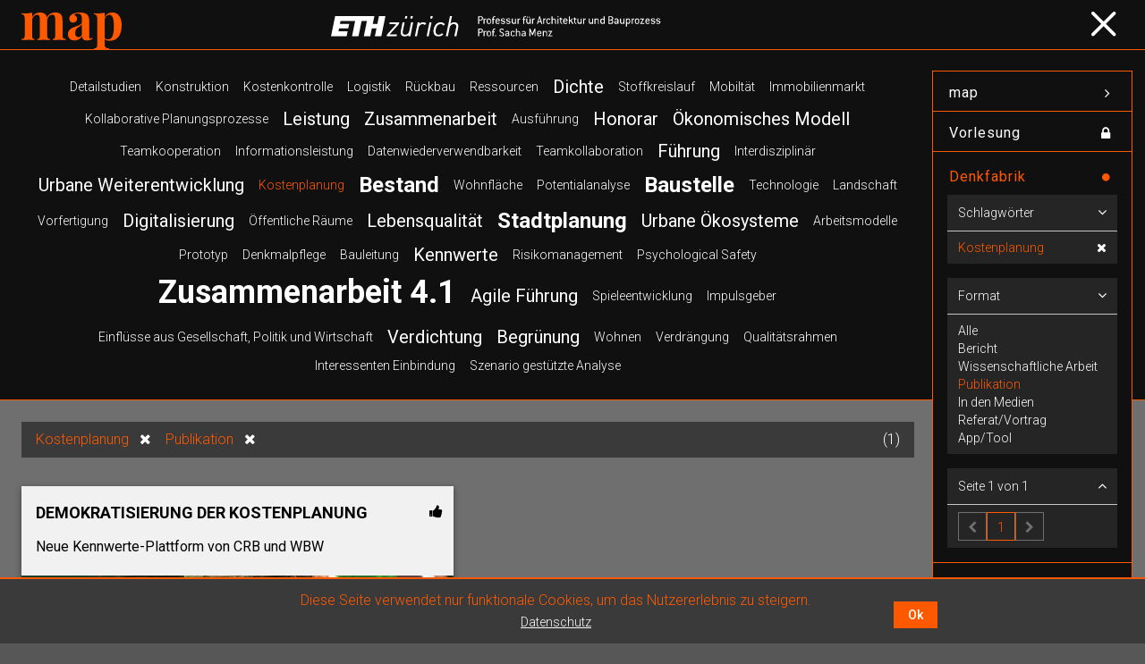

--- FILE ---
content_type: text/html; charset=UTF-8
request_url: https://map.arch.ethz.ch/denkfabrik/filter/273/3
body_size: 6834
content:
<!DOCTYPE html>
<html lang="de">

<head>
    <meta charset="utf-8">
<meta http-equiv="X-UA-Compatible" content="IE=edge">
<meta name="viewport"
      content="width=device-width,
          initial-scale=1.0,
          minimum-scale=1.0,
          viewport-fit=cover">

<!-- Favicons -->
<link rel="apple-touch-icon" sizes="180x180" href="/img/favicons/apple-touch-icon.png">
<link rel="icon" type="image/png" sizes="32x32" href="/img/favicons/favicon-32x32.png">
<link rel="icon" type="image/png" sizes="16x16" href="/img/favicons/favicon-16x16.png">

<link rel="manifest" href="/site.webmanifest">
<link rel="mask-icon" href="/img/favicons/safari-pinned-tab.svg" color="#333333">
<link rel="shortcut icon" href="/img/favicons/favicon.ico">
<meta name="msapplication-TileColor" content="#333333">
<meta name="msapplication-config" content="/img/favicons/browserconfig.xml">
<meta name="theme-color" content="#333333">

<!-- CSRF TOKEN -->
    <meta name="_token" content="JLwQk5lvBSER1r3r4nQWpOz9DyG2ViYByfA1o4cZ" />
    <meta name="csrf-token" content="JLwQk5lvBSER1r3r4nQWpOz9DyG2ViYByfA1o4cZ">

<!-- FONT -->
<link type="text/css" media="all" rel="stylesheet" href="https://map.arch.ethz.ch/css/lib/eth-font-icons.css" />
<link type="text/css" media="all" href="https://map.arch.ethz.ch/css/lib/font-awesome.min.css" rel="stylesheet">
<link href="https://map.arch.ethz.ch/css/lib/jquery-ui.min.css" type="text/css" rel="stylesheet">
<link href="https://fonts.googleapis.com/css2?family=Roboto:ital,wght@0,300;0,400;0,500;0,700;1,300;1,400;1,500;1,700&display=swap'" rel="stylesheet" />


    <!-- META-DATA SEO and Open Graph  -->
                <title>map | Denkfabrik</title>
<meta name="description" content="Die Denkfabrik der map beinhaltet aktuelle Beiträge von Studierenden, Forschenden und ausgewählten Experten  der Professur für Architektur und Bauprozess, Prof. Sacha Menz, ITA, ETH Zürich.">
<link rel="canonical" href="https://map.arch.ethz.ch/denkfabrik" />

<meta property="og:title" content="map | Denkfabrik">
<meta property="og:url" content="https://map.arch.ethz.ch/denkfabrik">
<meta property="og:description" content="Die Denkfabrik der map beinhaltet aktuelle Beiträge von Studierenden, Forschenden und ausgewählten Experten  der Professur für Architektur und Bauprozess, Prof. Sacha Menz, ITA, ETH Zürich.">
<meta property="og:image" content="/img/frontend/meta-research.jpg">


<meta property="og:type" content="Website">
<meta property="og:locale" content="de_CH" />
<meta property="og:locale:alternate" content="en_GB" />



    
    <!-- HEAD SCRIPTS -->
        <script type="text/javascript">
        const previous = localStorage.getItem('map.navigator.research.url');
        const lastReRouting = localStorage.getItem('map.navigator.research.reRouting'); // safety to prevent from loop routing

        const current = window.location;
        // external url should never be redirected to previous
        const isExternal = document.referrer.split("/")[2] !== current.href.split("/")[2];
        // allow back navigation on filter/pagination ...
        const isFilter = (previous?.split("/")?.[4] == 'filter') && current?.href?.split("/")?.[4] == 'filter';

        if (!isExternal && !isFilter && previous && previous !== current.href && (!lastReRouting || lastReRouting < Date.now() - 1000)) {
            window.location.replace(previous);
            localStorage.setItem('map.navigator.research.reRouting', Date.now().toString());
        } else if (isExternal) {
            localStorage.setItem('map.navigator.research.url', current.href);
            localStorage.setItem('map.navigator.research.reRouting', Date.now().toString());
        }
    </script>

    <!-- STYLESHEETS -->
    <link href="/css/app.css?id=727dc61891860d80a02c3315cb472d9f" rel="stylesheet">
    <link href="/css/frontend.css?id=1c6f8addad7538aba30bd87624476bc8" type="text/css" rel="stylesheet">
    <!-- ADDITIONAL STYLESHEETS -->
    
</head>
<body>
    <header>
        <nav class="top-header">
    <div class="nav-bar map-container">
        <div class="w-28 mt-0.6">
            <a href="https://map.arch.ethz.ch" title="map Homepage" class="block" onclick="resetMapMode()">
                <img src="https://map.arch.ethz.ch/img/frontend/map_logo.svg" alt="map logo" width="233px" height="84px">
            </a>
        </div>

        <div class="inner-logo">
            <div class="w-32 hidden sm:block lg:hidden">
                <img src="https://map.arch.ethz.ch/img/frontend/eth_logo_white.svg" alt="map logo"  width="187px" height="30px">
            </div>

            <div class="w-96 hidden lg:block">
                <img src="https://map.arch.ethz.ch/img/frontend/eth_professur_horizontal.svg" alt="map logo" width="506px" height="30px">
            </div>
        </div>

        <div class="lg:flex-grow lg:hidden"></div>

        <div class="flex justify-end -mt-0.5">
            
            <div id="menu-trigger" class="text-right closed">
                <span class="icon-eth icon-eth-bars" title="Navigation öffnen"></span>
                <span class="icon-eth icon-eth-close" title="Navigation schliessen"></span>
            </div>
        </div>

    </div>
</nav>
    </header>
    <div id="app-wrapper">
        <div id="main-app" class="map-min-height">
            <section class="left-side-menu map-container">
                                        <div id="navigator" class="onResearch">

    <div class="navigator-wrapper">
        <div class="navigator-box">
            <div class="navigator-inner-box">
                                    <a href="https://map.arch.ethz.ch" class="link-item" title="map">
                        <span>map</span>
                        <i class="fa fa-angle-right"></i>
                    </a>
                
                                                            <a href='https://map.arch.ethz.ch/unlock'
                           title="Vorlesungen Freischalten"
                           class="link-item">
                            <span>Vorlesung</span>
                            <i class="fa fa-lock"></i>
                        </a>
                                    
                                    
    <a href="https://map.arch.ethz.ch/denkfabrik"
       onclick="storeResearchUrl('https://map.arch.ethz.ch/denkfabrik')"
       class="link-item active mt-3">
        <span>Denkfabrik</span>
        <i class="fa fa-circle text-10 leading-6"></i>
    </a>

    <div class="tool-box mb-4" id="tool-box-researchTag">
        <div class="tool-box-header cursor-pointer" onclick="toggleToolBox(this)">
            <div class="title"> Schlagwörter </div>
            <div class="arrow ml-4">
                <i class="fa fa-angle-up hidden" title="schliessen"></i>
                <i class="fa fa-angle-down" title="öffnen"></i>
            </div>
        </div>

                                <div class="tool-box-content open flex justify-start">
                <div class="flex-grow-1 w-full text-ethOrange mr-2">
                    Kostenplanung
                </div>
                <a href="https://map.arch.ethz.ch/denkfabrik/filter/0/3" onclick="storeResearchUrl('https://map.arch.ethz.ch/denkfabrik/filter/0/3')"
                   class="flex-grow-1"
                   title="Schlagwort zurücksetzen: Kostenplanung">
                    <i class="fa fa-times"></i>
                </a>
            </div>
            </div>

    <div class="tool-box mb-4" id="tool-box-researchFormat">
        <div class="tool-box-header cursor-pointer" onclick="toggleToolBox(this)">
            <div class="title"> Format </div>
            <div class="arrow ml-4">
                <i class="fa fa-angle-up hidden" title="schliessen"></i>
                <i class="fa fa-angle-down" title="öffnen"></i>
            </div>
        </div>
        <div class="tool-box-content open">
                        <a class="block cursor-pointer "
               onclick="storeResearchUrl('https://map.arch.ethz.ch/denkfabrik/filter/273/0')"
               href="https://map.arch.ethz.ch/denkfabrik/filter/273/0#research-anchor">
                Alle
            </a>
                                            <a class="block cursor-pointer "
                   onclick="storeResearchUrl('https://map.arch.ethz.ch/denkfabrik/filter/273/1')"
                   href="https://map.arch.ethz.ch/denkfabrik/filter/273/1#research-anchor">
                    Bericht
                </a>
                                            <a class="block cursor-pointer "
                   onclick="storeResearchUrl('https://map.arch.ethz.ch/denkfabrik/filter/273/2')"
                   href="https://map.arch.ethz.ch/denkfabrik/filter/273/2#research-anchor">
                    Wissenschaftliche Arbeit
                </a>
                                            <a class="block cursor-pointer active"
                   onclick="storeResearchUrl('https://map.arch.ethz.ch/denkfabrik/filter/273/3')"
                   href="https://map.arch.ethz.ch/denkfabrik/filter/273/3#research-anchor">
                    Publikation
                </a>
                                            <a class="block cursor-pointer "
                   onclick="storeResearchUrl('https://map.arch.ethz.ch/denkfabrik/filter/273/4')"
                   href="https://map.arch.ethz.ch/denkfabrik/filter/273/4#research-anchor">
                    In den Medien
                </a>
                                            <a class="block cursor-pointer "
                   onclick="storeResearchUrl('https://map.arch.ethz.ch/denkfabrik/filter/273/5')"
                   href="https://map.arch.ethz.ch/denkfabrik/filter/273/5#research-anchor">
                    Referat/Vortrag
                </a>
                                            <a class="block cursor-pointer "
                   onclick="storeResearchUrl('https://map.arch.ethz.ch/denkfabrik/filter/273/6')"
                   href="https://map.arch.ethz.ch/denkfabrik/filter/273/6#research-anchor">
                    App/Tool
                </a>
                    </div>
    </div>


    <div class="map-phase tool-box  mb-4 " id="tool-box-pagination">
        <div class="tool-box-header cursor-pointer" onclick="toggleToolBox(this)">

        <div class="title">Seite 1 von 1</div>

        <div class="arrow ml-4">
            <i class="fa fa-angle-up" title="schliessen"></i>
            <i class="fa fa-angle-down hidden" title="öffnen"></i>
        </div>
    </div>
        <div class="tool-box-content open">
        <div class="pagination-bar">
            <a class=" disabled "
               onclick="storeResearchUrl('https://map.arch.ethz.ch/denkfabrik?p=0#research-anchor')"
               href="https://map.arch.ethz.ch/denkfabrik?p=0#research-anchor">
                <span class="fa fa-chevron-left"></span>
            </a>

                                            <a class="active"
                   onclick="storeResearchUrl('https://map.arch.ethz.ch/denkfabrik/filter/273/3?p=1#research-anchor')"
                   href="https://map.arch.ethz.ch/denkfabrik/filter/273/3?p=1#research-anchor">
                    1
                </a>
            
            <a class=" disabled "
               onclick="storeResearchUrl('https://map.arch.ethz.ch/denkfabrik?p=2#research-anchor')"
               href="https://map.arch.ethz.ch/denkfabrik?p=2#research-anchor">
                <span class="fa fa-chevron-right"></span>
            </a>
        </div>
    </div>
</div>



    <div class="tool-block-separator"></div>
                

                                    <a href="https://map.arch.ethz.ch/featured" class="link-item">
                        <span>Tools</span>
                        <i class="fa fa-angle-right"></i>
                    </a>
                

                <div class="tool-box mb-4 mt-4" id="tool-box-search">
    <div class="tool-box-header cursor-pointer" onclick="toggleToolBox(this)">

        <div class="title">Suche</div>

        <div class="arrow ml-2">
            <i class="fa fa-angle-down " title="öffnen"></i>
            <i class="fa fa-angle-up  hidden " title="schliessen"></i>
        </div>

    </div>
    <div class="tool-box-content ">
        <form class="search-form" action="https://map.arch.ethz.ch/search" enctype="multipart/form-data" method="GET">
            <input type="text" name="search"
                   id="mobile-search-box" class="map-input"
                   autocomplete="off" placeholder="Suchbegriff" value="">
            <span class="fa fa-search" id="do-search-icon"></span>
            <input type="hidden" name="_token" value="JLwQk5lvBSER1r3r4nQWpOz9DyG2ViYByfA1o4cZ" autocomplete="off">        </form>
    </div>
</div>

                <div class="tool-box">
                    <div class="flex justify-center py-2">
                                                    <a href="https://map.arch.ethz.ch/locale/de"><strong class="text-ethOrange">de</strong></a>
                            <span class="px-1.5">|</span>
                            <a href="https://map.arch.ethz.ch/locale/en">en</a>
                                            </div>
                </div>
            </div>
        </div>
    </div>
</div>
                            </section>
            <section class="central-content-pane">
                	<section class="research-overview">

        <div class="border-b border-ethOrange">
            <div class="map-container map-overview-grid">
                <div class="tag-cloud col-span-2">
                                            <a class=' tag-sm' onclick='storeResearchUrl(`https://map.arch.ethz.ch/denkfabrik/filter/30/3#research-anchor`)'href='https://map.arch.ethz.ch/denkfabrik/filter/30/3#research-anchor'>Detailstudien</a>
                                            <a class=' tag-sm' onclick='storeResearchUrl(`https://map.arch.ethz.ch/denkfabrik/filter/31/3#research-anchor`)'href='https://map.arch.ethz.ch/denkfabrik/filter/31/3#research-anchor'>Konstruktion</a>
                                            <a class=' tag-sm' onclick='storeResearchUrl(`https://map.arch.ethz.ch/denkfabrik/filter/52/3#research-anchor`)'href='https://map.arch.ethz.ch/denkfabrik/filter/52/3#research-anchor'>Kostenkontrolle</a>
                                            <a class=' tag-sm' onclick='storeResearchUrl(`https://map.arch.ethz.ch/denkfabrik/filter/53/3#research-anchor`)'href='https://map.arch.ethz.ch/denkfabrik/filter/53/3#research-anchor'>Logistik</a>
                                            <a class=' tag-sm' onclick='storeResearchUrl(`https://map.arch.ethz.ch/denkfabrik/filter/64/3#research-anchor`)'href='https://map.arch.ethz.ch/denkfabrik/filter/64/3#research-anchor'>Rückbau</a>
                                            <a class=' tag-sm' onclick='storeResearchUrl(`https://map.arch.ethz.ch/denkfabrik/filter/144/3#research-anchor`)'href='https://map.arch.ethz.ch/denkfabrik/filter/144/3#research-anchor'>Ressourcen</a>
                                            <a class=' tag-md' onclick='storeResearchUrl(`https://map.arch.ethz.ch/denkfabrik/filter/149/3#research-anchor`)'href='https://map.arch.ethz.ch/denkfabrik/filter/149/3#research-anchor'>Dichte</a>
                                            <a class=' tag-sm' onclick='storeResearchUrl(`https://map.arch.ethz.ch/denkfabrik/filter/155/3#research-anchor`)'href='https://map.arch.ethz.ch/denkfabrik/filter/155/3#research-anchor'>Stoffkreislauf</a>
                                            <a class=' tag-sm' onclick='storeResearchUrl(`https://map.arch.ethz.ch/denkfabrik/filter/158/3#research-anchor`)'href='https://map.arch.ethz.ch/denkfabrik/filter/158/3#research-anchor'>Mobiltät</a>
                                            <a class=' tag-sm' onclick='storeResearchUrl(`https://map.arch.ethz.ch/denkfabrik/filter/186/3#research-anchor`)'href='https://map.arch.ethz.ch/denkfabrik/filter/186/3#research-anchor'>Immobilienmarkt</a>
                                            <a class=' tag-sm' onclick='storeResearchUrl(`https://map.arch.ethz.ch/denkfabrik/filter/217/3#research-anchor`)'href='https://map.arch.ethz.ch/denkfabrik/filter/217/3#research-anchor'>Kollaborative Planungsprozesse</a>
                                            <a class=' tag-md' onclick='storeResearchUrl(`https://map.arch.ethz.ch/denkfabrik/filter/221/3#research-anchor`)'href='https://map.arch.ethz.ch/denkfabrik/filter/221/3#research-anchor'>Leistung</a>
                                            <a class=' tag-md' onclick='storeResearchUrl(`https://map.arch.ethz.ch/denkfabrik/filter/235/3#research-anchor`)'href='https://map.arch.ethz.ch/denkfabrik/filter/235/3#research-anchor'>Zusammenarbeit</a>
                                            <a class=' tag-sm' onclick='storeResearchUrl(`https://map.arch.ethz.ch/denkfabrik/filter/236/3#research-anchor`)'href='https://map.arch.ethz.ch/denkfabrik/filter/236/3#research-anchor'>Ausführung</a>
                                            <a class=' tag-md' onclick='storeResearchUrl(`https://map.arch.ethz.ch/denkfabrik/filter/237/3#research-anchor`)'href='https://map.arch.ethz.ch/denkfabrik/filter/237/3#research-anchor'>Honorar</a>
                                            <a class=' tag-md' onclick='storeResearchUrl(`https://map.arch.ethz.ch/denkfabrik/filter/244/3#research-anchor`)'href='https://map.arch.ethz.ch/denkfabrik/filter/244/3#research-anchor'>Ökonomisches Modell</a>
                                            <a class=' tag-sm' onclick='storeResearchUrl(`https://map.arch.ethz.ch/denkfabrik/filter/265/3#research-anchor`)'href='https://map.arch.ethz.ch/denkfabrik/filter/265/3#research-anchor'>Teamkooperation</a>
                                            <a class=' tag-sm' onclick='storeResearchUrl(`https://map.arch.ethz.ch/denkfabrik/filter/267/3#research-anchor`)'href='https://map.arch.ethz.ch/denkfabrik/filter/267/3#research-anchor'>Informationsleistung</a>
                                            <a class=' tag-sm' onclick='storeResearchUrl(`https://map.arch.ethz.ch/denkfabrik/filter/268/3#research-anchor`)'href='https://map.arch.ethz.ch/denkfabrik/filter/268/3#research-anchor'>Datenwiederverwendbarkeit</a>
                                            <a class=' tag-sm' onclick='storeResearchUrl(`https://map.arch.ethz.ch/denkfabrik/filter/269/3#research-anchor`)'href='https://map.arch.ethz.ch/denkfabrik/filter/269/3#research-anchor'>Teamkollaboration</a>
                                            <a class=' tag-md' onclick='storeResearchUrl(`https://map.arch.ethz.ch/denkfabrik/filter/270/3#research-anchor`)'href='https://map.arch.ethz.ch/denkfabrik/filter/270/3#research-anchor'>Führung</a>
                                            <a class=' tag-sm' onclick='storeResearchUrl(`https://map.arch.ethz.ch/denkfabrik/filter/271/3#research-anchor`)'href='https://map.arch.ethz.ch/denkfabrik/filter/271/3#research-anchor'>Interdisziplinär</a>
                                            <a class=' tag-md' onclick='storeResearchUrl(`https://map.arch.ethz.ch/denkfabrik/filter/272/3#research-anchor`)'href='https://map.arch.ethz.ch/denkfabrik/filter/272/3#research-anchor'>Urbane Weiterentwicklung</a>
                                            <a class='active tag-sm' onclick='storeResearchUrl(`https://map.arch.ethz.ch/denkfabrik`)'href='https://map.arch.ethz.ch/denkfabrik'>Kostenplanung</a>
                                            <a class=' tag-lg' onclick='storeResearchUrl(`https://map.arch.ethz.ch/denkfabrik/filter/274/3#research-anchor`)'href='https://map.arch.ethz.ch/denkfabrik/filter/274/3#research-anchor'>Bestand</a>
                                            <a class=' tag-sm' onclick='storeResearchUrl(`https://map.arch.ethz.ch/denkfabrik/filter/275/3#research-anchor`)'href='https://map.arch.ethz.ch/denkfabrik/filter/275/3#research-anchor'>Wohnfläche</a>
                                            <a class=' tag-sm' onclick='storeResearchUrl(`https://map.arch.ethz.ch/denkfabrik/filter/276/3#research-anchor`)'href='https://map.arch.ethz.ch/denkfabrik/filter/276/3#research-anchor'>Potentialanalyse</a>
                                            <a class=' tag-lg' onclick='storeResearchUrl(`https://map.arch.ethz.ch/denkfabrik/filter/277/3#research-anchor`)'href='https://map.arch.ethz.ch/denkfabrik/filter/277/3#research-anchor'>Baustelle</a>
                                            <a class=' tag-sm' onclick='storeResearchUrl(`https://map.arch.ethz.ch/denkfabrik/filter/278/3#research-anchor`)'href='https://map.arch.ethz.ch/denkfabrik/filter/278/3#research-anchor'>Technologie</a>
                                            <a class=' tag-sm' onclick='storeResearchUrl(`https://map.arch.ethz.ch/denkfabrik/filter/279/3#research-anchor`)'href='https://map.arch.ethz.ch/denkfabrik/filter/279/3#research-anchor'>Landschaft</a>
                                            <a class=' tag-sm' onclick='storeResearchUrl(`https://map.arch.ethz.ch/denkfabrik/filter/280/3#research-anchor`)'href='https://map.arch.ethz.ch/denkfabrik/filter/280/3#research-anchor'>Vorfertigung</a>
                                            <a class=' tag-md' onclick='storeResearchUrl(`https://map.arch.ethz.ch/denkfabrik/filter/281/3#research-anchor`)'href='https://map.arch.ethz.ch/denkfabrik/filter/281/3#research-anchor'>Digitalisierung</a>
                                            <a class=' tag-sm' onclick='storeResearchUrl(`https://map.arch.ethz.ch/denkfabrik/filter/285/3#research-anchor`)'href='https://map.arch.ethz.ch/denkfabrik/filter/285/3#research-anchor'>Öffentliche Räume</a>
                                            <a class=' tag-md' onclick='storeResearchUrl(`https://map.arch.ethz.ch/denkfabrik/filter/286/3#research-anchor`)'href='https://map.arch.ethz.ch/denkfabrik/filter/286/3#research-anchor'>Lebensqualität</a>
                                            <a class=' tag-lg' onclick='storeResearchUrl(`https://map.arch.ethz.ch/denkfabrik/filter/287/3#research-anchor`)'href='https://map.arch.ethz.ch/denkfabrik/filter/287/3#research-anchor'>Stadtplanung</a>
                                            <a class=' tag-md' onclick='storeResearchUrl(`https://map.arch.ethz.ch/denkfabrik/filter/288/3#research-anchor`)'href='https://map.arch.ethz.ch/denkfabrik/filter/288/3#research-anchor'>Urbane Ökosysteme</a>
                                            <a class=' tag-sm' onclick='storeResearchUrl(`https://map.arch.ethz.ch/denkfabrik/filter/291/3#research-anchor`)'href='https://map.arch.ethz.ch/denkfabrik/filter/291/3#research-anchor'>Arbeitsmodelle</a>
                                            <a class=' tag-sm' onclick='storeResearchUrl(`https://map.arch.ethz.ch/denkfabrik/filter/293/3#research-anchor`)'href='https://map.arch.ethz.ch/denkfabrik/filter/293/3#research-anchor'>Prototyp</a>
                                            <a class=' tag-sm' onclick='storeResearchUrl(`https://map.arch.ethz.ch/denkfabrik/filter/299/3#research-anchor`)'href='https://map.arch.ethz.ch/denkfabrik/filter/299/3#research-anchor'>Denkmalpflege</a>
                                            <a class=' tag-sm' onclick='storeResearchUrl(`https://map.arch.ethz.ch/denkfabrik/filter/303/3#research-anchor`)'href='https://map.arch.ethz.ch/denkfabrik/filter/303/3#research-anchor'>Bauleitung</a>
                                            <a class=' tag-md' onclick='storeResearchUrl(`https://map.arch.ethz.ch/denkfabrik/filter/304/3#research-anchor`)'href='https://map.arch.ethz.ch/denkfabrik/filter/304/3#research-anchor'>Kennwerte</a>
                                            <a class=' tag-sm' onclick='storeResearchUrl(`https://map.arch.ethz.ch/denkfabrik/filter/311/3#research-anchor`)'href='https://map.arch.ethz.ch/denkfabrik/filter/311/3#research-anchor'>Risikomanagement</a>
                                            <a class=' tag-sm' onclick='storeResearchUrl(`https://map.arch.ethz.ch/denkfabrik/filter/316/3#research-anchor`)'href='https://map.arch.ethz.ch/denkfabrik/filter/316/3#research-anchor'>Psychological Safety</a>
                                            <a class=' tag-xl' onclick='storeResearchUrl(`https://map.arch.ethz.ch/denkfabrik/filter/317/3#research-anchor`)'href='https://map.arch.ethz.ch/denkfabrik/filter/317/3#research-anchor'>Zusammenarbeit 4.1</a>
                                            <a class=' tag-md' onclick='storeResearchUrl(`https://map.arch.ethz.ch/denkfabrik/filter/318/3#research-anchor`)'href='https://map.arch.ethz.ch/denkfabrik/filter/318/3#research-anchor'>Agile Führung</a>
                                            <a class=' tag-sm' onclick='storeResearchUrl(`https://map.arch.ethz.ch/denkfabrik/filter/319/3#research-anchor`)'href='https://map.arch.ethz.ch/denkfabrik/filter/319/3#research-anchor'>Spieleentwicklung</a>
                                            <a class=' tag-sm' onclick='storeResearchUrl(`https://map.arch.ethz.ch/denkfabrik/filter/320/3#research-anchor`)'href='https://map.arch.ethz.ch/denkfabrik/filter/320/3#research-anchor'>Impulsgeber</a>
                                            <a class=' tag-sm' onclick='storeResearchUrl(`https://map.arch.ethz.ch/denkfabrik/filter/322/3#research-anchor`)'href='https://map.arch.ethz.ch/denkfabrik/filter/322/3#research-anchor'>Einflüsse aus Gesellschaft, Politik und Wirtschaft</a>
                                            <a class=' tag-md' onclick='storeResearchUrl(`https://map.arch.ethz.ch/denkfabrik/filter/329/3#research-anchor`)'href='https://map.arch.ethz.ch/denkfabrik/filter/329/3#research-anchor'>Verdichtung</a>
                                            <a class=' tag-md' onclick='storeResearchUrl(`https://map.arch.ethz.ch/denkfabrik/filter/330/3#research-anchor`)'href='https://map.arch.ethz.ch/denkfabrik/filter/330/3#research-anchor'>Begrünung</a>
                                            <a class=' tag-sm' onclick='storeResearchUrl(`https://map.arch.ethz.ch/denkfabrik/filter/331/3#research-anchor`)'href='https://map.arch.ethz.ch/denkfabrik/filter/331/3#research-anchor'>Wohnen</a>
                                            <a class=' tag-sm' onclick='storeResearchUrl(`https://map.arch.ethz.ch/denkfabrik/filter/332/3#research-anchor`)'href='https://map.arch.ethz.ch/denkfabrik/filter/332/3#research-anchor'>Verdrängung</a>
                                            <a class=' tag-sm' onclick='storeResearchUrl(`https://map.arch.ethz.ch/denkfabrik/filter/340/3#research-anchor`)'href='https://map.arch.ethz.ch/denkfabrik/filter/340/3#research-anchor'>Qualitätsrahmen</a>
                                            <a class=' tag-sm' onclick='storeResearchUrl(`https://map.arch.ethz.ch/denkfabrik/filter/341/3#research-anchor`)'href='https://map.arch.ethz.ch/denkfabrik/filter/341/3#research-anchor'>Interessenten Einbindung</a>
                                            <a class=' tag-sm' onclick='storeResearchUrl(`https://map.arch.ethz.ch/denkfabrik/filter/342/3#research-anchor`)'href='https://map.arch.ethz.ch/denkfabrik/filter/342/3#research-anchor'>Szenario gestützte Analyse</a>
                                    </div>
            </div>
        </div>


        <div class="gray-section">
            <div class="map-container map-overview-grid py-6">
                <div class="col-span-2 bg-ethDark-20 mb-4">
                    <a class="anchor md:hidden" id="research-anchor"></a>
                                                                <div class="flex py-2 px-4">
                                                                                            <div class="mr-4">
                                    <span class="text-ethOrange mr-2">Kostenplanung</span>
                                    <a href="https://map.arch.ethz.ch/denkfabrik/filter/0/3#research-anchor" onclick="storeResearchUrl('https://map.arch.ethz.ch/denkfabrik/filter/0/3#research-anchor')"
                                       title="Schlagwort zurücksetzen: Kostenplanung">
                                        <i class="fa fa-times"></i>
                                    </a>
                                </div>
                                                                                                                        <div class="">
                                    <span class="text-ethOrange mr-2">Publikation</span>
                                    <a href="https://map.arch.ethz.ch/denkfabrik/filter/273/0#research-anchor" onclick="storeResearchUrl('https://map.arch.ethz.ch/denkfabrik/filter/273/0#research-anchor')"
                                       title="Format zurücksetzen: Publikation">
                                        <i class="fa fa-times"></i>
                                    </a>
                                </div>
                                                        <span class="flex-grow text-right ml-2">(1) </span>
                        </div>
                                    </div>
                <div class="col-span-2">
                    <div class="research-grid">
                                                    <div class="research-preview ">

        <div class="map-nav-element" onclick="navigateToUrl('https://map.arch.ethz.ch/denkfabrik/detail/4/demokratisierung-der-kostenplanung-neue-kennwerte-plattform-von-crb-und-wbw', event)" id="preview_item_4">
            <div class="preview-title">
                                    <h3 class="line-clamp-1 mr-10">Demokratisierung der Kostenplanung</h3>
                                <p class="line-clamp-1">Neue Kennwerte-Plattform von CRB und WBW</p>
            </div>
            <div class="preview-content">
                <img class="thumbnail"
                     loading="lazy"
                     alt="Demokratisierung der Kostenplanung"
                     src="/storage/uploads/research/4/extra_image/4_wbw Cover.jpg?stamp=1656430264">
                <div class="overlay font-medium">
                    <p class="tag-cloud map-text-shadow pointer-events-none">
                                                    <a class='' onclick='storeResearchUrl(`https://map.arch.ethz.ch/denkfabrik/filter/273/0`)'href='https://map.arch.ethz.ch/denkfabrik/filter/273/0#research-anchor'><span class='mr-2'>Kostenplanung</span><span class='badge arrow'><span>1</span></span></a>
                                                    <a class='' onclick='storeResearchUrl(`https://map.arch.ethz.ch/denkfabrik/filter/304/0`)'href='https://map.arch.ethz.ch/denkfabrik/filter/304/0#research-anchor'><span class='mr-2'>Kennwerte</span><span class='badge arrow'><span>2</span></span></a>
                                            </p>

                    <p class="map-text-shadow">
                        <span class="fa fa-calendar mr-3"></span>17.12.2019
                        <span class="map-rating text-ethOrange map-text-shadow ml-5">
                             <span class='fa fa-star mr-1'></span>                         </span>
                    </p>
                </div>
            </div>
            <div class="preview-footer">
                <p> <div class='map-line-separated-list'><span>Publikation</span><span>werk-material.online</span><span>2019</span></div> </p>
            </div>
        </div>

        <div class="rating">
            <i class="fa fa-thumbs-up show-rating-thumb"
      title="Artikel bewerten"
></i>

<div class="rating-box">

    <div class="relative">
        <i class="fa fa-2x fa-window-close" onclick="closeRating(this)"></i>
    </div>
    <div class="pt-12 rating-message">
        <h3>WIE WÜRDEN SIE DIESEN ARTIKEL BEWERTEN?</h3>
        <p>War es hilfreich?</p>

        <p class="flex flex-row-reverse justify-center">
                            <i class="fa fa-star fa-2x mr-1"
                   title="Ausgezeichnet"
                   onclick="rate(4, 5, this)">
                </i>
                            <i class="fa fa-star fa-2x mr-1"
                   title="Sehr hilfreich"
                   onclick="rate(4, 4, this)">
                </i>
                            <i class="fa fa-star fa-2x mr-1"
                   title="OK"
                   onclick="rate(4, 3, this)">
                </i>
                            <i class="fa fa-star fa-2x mr-1"
                   title="Hilfreich"
                   onclick="rate(4, 2, this)">
                </i>
                            <i class="fa fa-star fa-2x mr-1"
                   title="Nicht hilfreich"
                   onclick="rate(4, 1, this)">
                </i>
                    </p>
    </div>

</div>

        </div>
    </div>
                                            </div>

                                    </div>
            </div>
        </div>

	</section>
                <div class="media-detector">
                    <div class="large hidden lg:block"></div>
                    <div class="medium hidden md:block lg:hidden"></div>
                    <div class="small md:hidden"></div>
                </div>
            </section>
        </div>

        <footer class="footer">
	<section class="footer-row first map-container map-padding">
		<div class="copyright pr-12">&copy; 2026 &nbsp; ETH Zürich, Professur für Architektur und Bauprozess</div>

		<div class="links">

                                
                                            <a href="https://map.arch.ethz.ch" class="">
                            map
                        </a>
                                         <span class="pipe-divider">&nbsp;&nbsp; | &nbsp;&nbsp;</span> 

                                
                                            <a href="https://map.arch.ethz.ch/denkfabrik" class="">
                            Denkfabrik
                        </a>
                                         <span class="pipe-divider">&nbsp;&nbsp; | &nbsp;&nbsp;</span> 

                                
                                            <a href='https://map.arch.ethz.ch/unlock'
                           title="Vorlesungen Freischalten">
                            Vorlesung<i class="fa fa-lock ml-2 mr-1"></i>
                        </a>
                                         <span class="pipe-divider">&nbsp;&nbsp; | &nbsp;&nbsp;</span> 

                                
                                            <a href="https://map.arch.ethz.ch/page/gebrauch" class="">
                            Zum Gebrauch
                        </a>
                                         <span class="pipe-divider">&nbsp;&nbsp; | &nbsp;&nbsp;</span> 

                                
                                            <a href="https://map.arch.ethz.ch/page/impressum" class="">
                            Impressum
                        </a>
                                         <span class="pipe-divider">&nbsp;&nbsp; | &nbsp;&nbsp;</span> 

                                
                                            <a href="https://map.arch.ethz.ch/page/beirat" class="">
                            Beirat
                        </a>
                                         <span class="pipe-divider">&nbsp;&nbsp; | &nbsp;&nbsp;</span> 

                                
                                            <a href="https://map.arch.ethz.ch/page/kontakt" class="">
                            Kontakt
                        </a>
                                        

            		</div>
	</section>

	<section class="footer-row second map-container map-padding">
					<a class="footer-logo" href="https://ethz.ch/" target="blank">
				<img id="eth-logo"
                     src="https://map.arch.ethz.ch/img/frontend/eth_logo_white.svg"
                     alt="eth_logo_white.svg"
                     width="187px"
                     height="30px">
			</a>
					<a class="footer-logo" href="https://arch.ethz.ch/" target="blank">
				<img id="darch-logo"
                     src="https://map.arch.ethz.ch/img/frontend/logoDARCH-weiss.svg"
                     alt="logoDARCH-weiss.svg"
                     width="284px"
                     height="58px">
			</a>
					<a class="footer-logo" href="https://ita.arch.ethz.ch/" target="blank">
				<img id="ita-logo"
                     src="https://map.arch.ethz.ch/img/frontend/ITA-Logo.svg"
                     alt="ITA-Logo.svg"
                     width="153px"
                     height="50px">
			</a>
					<a class="footer-logo" href="https://bauprozess.arch.ethz.ch/" target="blank">
				<img id="prof-logo"
                     src="https://map.arch.ethz.ch/img/frontend/Logo_weiss_deu.svg"
                     alt="Logo_weiss_deu.svg"
                     width="359px"
                     height="40px">
			</a>
			</section>
</footer>

    </div>
    <!-- frontend helpMenu  frontend/help.js-->
<div id="mapHelpModal" class="map-modal hidden" onclick="backdropClick()">
    <div class="map-popUp">
        <div class="map-popUp-title"></div>
        <div class="map-popUp-content"></div>
        <div class="map-popUp-footer flex justify-between">
            <button class="text-sm" onclick="cancelModal(event)" title="Einführung abbrechen.">
                <span class="icon-eth icon-eth-close"></span>
            </button>
            <button class="map-icon-button w-32" onclick="confirmModal(event)"><i class="fa fa-check mr-2"></i>ok</button>
        </div>
    </div>
</div>

<!-- backend error popUp cms/MapModal.js -->
<div id="mapInfo" class="map-modal hidden">
    <div class="map-popUp left-1/2 top-1/4">
        <div class="map-popUp-content text-2xl font-bold border p-4 m-4 text-center"></div>
    </div>
</div>

<div id="mapConfirmModal" class="map-modal hidden">
    <<div class="map-popUp left-1/2 top-1/4">
        <div class="map-popUp-content text-2xl font-bold border p-4 m-4 text-center"></div>
        <div class="map-popUp-footer flex justify-between">
            <button class="text-sm" onclick="cancelModal(event)" title="Einführung abbrechen.">
                <span class="icon-eth icon-eth-close"></span>
            </button>
            <button class="map-icon-button w-32" onclick="confirmModal(event)"><i class="fa fa-check mr-2"></i>ok</button>
        </div>
    </div>
</div>

<!-- backend research xref_form cms/modal-controller.js -->

    <script src="https://map.arch.ethz.ch/js/lib/jquery-3.7.1.min.js"></script>
    <script src="https://map.arch.ethz.ch/js/lib/urlify.js"></script>
    <script src="https://map.arch.ethz.ch/js/lib/jquery-ui.min.js"></script>

    <script src="/js/app.js?id=d02b8b4008f0cf6f4847508d97200ff0"></script>
    <script src="/js/main.js?id=d10d58f4128c01ac707d0138b91e2af0"></script>
    <script src="/js/frontend.js?id=9de87a4fdaf8b71b1ee288afd1054e01"></script>
    
    <script>
        if ('serviceWorker' in navigator) {
            window.addEventListener('load', () => {
                navigator.serviceWorker.register('/service-worker.js');
            });
        }
    </script>
<!--
    Overwrites cookie-consent templates
     - Adds Link with Privacy Policy
     - Translations are set in resources/lang/vendor/cookie-consent
 -->
<div class="js-cookie-consent cookie-consent">
    <div class="max-w-4xl mx-auto px-10">
        <div class="flex items-center justify-between flex-wrap">
            <div  class="items-center flex-1">
                <p class="ml-3 cookie-consent__message">
                    Diese Seite verwendet nur funktionale Cookies, um das Nutzererlebnis zu steigern. <br/>
                    <a class="text-white text-sm underline pt-2"
                        href="/page/datenschutz">
                        Datenschutz
                    </a>
                </p>
            </div>
            <div class="mb-4 lg:mb-0 mt-2 items-center w-full md:w-auto">
                <button class="js-cookie-consent-agree cookie-consent__agree mx-auto">
                    Ok
                </button>
            </div>
        </div>
    </div>
</div>

    <script>

        window.laravelCookieConsent = (function () {

            const COOKIE_VALUE = 1;
            const COOKIE_DOMAIN = 'map.arch.ethz.ch';

            function consentWithCookies() {
                setCookie('laravel_cookie_consent', COOKIE_VALUE, 7300);
                hideCookieDialog();
            }

            function cookieExists(name) {
                return (document.cookie.split('; ').indexOf(name + '=' + COOKIE_VALUE) !== -1);
            }

            function hideCookieDialog() {
                const dialogs = document.getElementsByClassName('js-cookie-consent');

                for (let i = 0; i < dialogs.length; ++i) {
                    dialogs[i].style.display = 'none';
                }
            }

            function setCookie(name, value, expirationInDays) {
                const date = new Date();
                date.setTime(date.getTime() + (expirationInDays * 24 * 60 * 60 * 1000));
                document.cookie = name + '=' + value
                    + ';expires=' + date.toUTCString()
                    + ';domain=' + COOKIE_DOMAIN
                    + ';path=/'
                    + ';samesite=lax';
            }

            if (cookieExists('laravel_cookie_consent')) {
                hideCookieDialog();
            }

            const buttons = document.getElementsByClassName('js-cookie-consent-agree');

            for (let i = 0; i < buttons.length; ++i) {
                buttons[i].addEventListener('click', consentWithCookies);
            }

            return {
                consentWithCookies: consentWithCookies,
                hideCookieDialog: hideCookieDialog
            };
        })();
    </script>

</body>
</html>


--- FILE ---
content_type: text/css
request_url: https://map.arch.ethz.ch/css/lib/eth-font-icons.css
body_size: 290
content:
@font-face {
    font-family: 'eth-font-icon';
    src: url('../fonts/eth-font-icons/eth-font-icon.eot?ap7qxc');
    src: url('../fonts/eth-font-icons/eth-font-icon.eot?ap7qxc#iefix') format('embedded-opentype'),
    url('../fonts/eth-font-icons/eth-font-icon.ttf?ap7qxc') format('truetype'),
    url('../fonts/eth-font-icons/eth-font-icon.woff?ap7qxc') format('woff'),
    url('../fonts/eth-font-icons/eth-font-icon.svg?ap7qxc#eth-font-icon') format('svg');
    font-weight: normal;
    font-style: normal;
    font-display: block;
}

[class^="icon-eth-"], [class*=" icon-eth-"] {
    /* use !important to prevent issues with browser extensions that change fonts */
    font-family: 'eth-font-icon' !important;
    speak: never;
    font-style: normal;
    font-weight: normal;
    font-variant: normal;
    text-transform: none;
    line-height: 1;

    /* Better Font Rendering =========== */
    -webkit-font-smoothing: antialiased;
    -moz-osx-font-smoothing: grayscale;
}

.icon-eth-arrow-up:before {
    content: "\e900";
}
.icon-eth-bars:before {
    content: "\e901";
    color: #ff5900;
}
.icon-eth-close:before {
    content: "\e902";
}
.icon-eth-df-meret:before {
    content: "\e903";
}
.icon-eth-lectures:before {
    content: "\e904";
    color: #fff;
}
.icon-eth-lectures-locked:before {
    content: "\e905";
    color: #fff;
}
.icon-eth-list:before {
    content: "\e906";
}
.icon-eth-marker:before {
    content: "\e907";
}
.icon-eth-microscope:before {
    content: "\e908";
    color: #fff;
}
.icon-eth-sphere:before {
    content: "\e909";
}
.icon-eth-table:before {
    content: "\e90a";
}
.icon-eth-target:before {
    content: "\e90b";
}

--- FILE ---
content_type: text/css
request_url: https://map.arch.ethz.ch/css/frontend.css?id=1c6f8addad7538aba30bd87624476bc8
body_size: 7570
content:
body{scroll-behavior:smooth}body.no-scroll{scroll-behavior:auto}.map-min-height{min-height:calc(100vh - 695px)}#app-wrapper,#main-app{--tw-bg-opacity:1;--tw-text-opacity:1;background-color:rgb(16 16 16/var(--tw-bg-opacity,1));color:rgb(255 255 255/var(--tw-text-opacity,1))}#main-app{margin-top:55px}#main-app #overlay{display:none;inset:0;opacity:.5;overflow:hidden;position:absolute;top:55px;z-index:20}#main-app #overlay,.dark-section{--tw-bg-opacity:1;background-color:rgb(16 16 16/var(--tw-bg-opacity,1))}.dark-section{--tw-text-opacity:1;color:rgb(255 255 255/var(--tw-text-opacity,1))}.white-section{background-color:rgb(255 255 255/var(--tw-bg-opacity,1))}.lightGray-section,.white-section{--tw-bg-opacity:1;--tw-text-opacity:1;color:rgb(0 0 0/var(--tw-text-opacity,1))}.lightGray-section{background-color:rgb(226 226 226/var(--tw-bg-opacity,1))}.gray-section{--tw-bg-opacity:1;background-color:rgb(111 111 111/var(--tw-bg-opacity,1))}.page-content{margin:auto;max-width:42rem}@media (min-width:1024px){.page-content{padding-bottom:1rem;padding-top:1rem}}@media(min-width:640px){.map-min-height{min-height:calc(100vh - 505px)}}@media(min-width:768px){.map-min-height{min-height:calc(100vh - 285px)}}@media(min-width:1024px){.map-min-height{min-height:calc(100vh - 285px)}#main-app{margin-top:55px}#main-app #overlay{top:55px}}@media(min-width:1280px){.map-min-height{min-height:calc(100vh - 255px)}}span.marked{--tw-text-opacity:1;color:rgb(255 89 0/var(--tw-text-opacity,1));text-decoration-line:underline}.article-content .content,.article-content .excerpt-content,.article-content .related-article,.excerpt .content,.excerpt .excerpt-content,.excerpt .related-article{font-size:19px}@media(max-width:640px){.like_h1,h1{font-size:1.875rem;line-height:2.25rem}.like_h2,h2{font-size:1.25rem;line-height:1.75rem}.like_h3,h3{font-size:1.125rem;line-height:1.75rem}.article-content .content,.article-content .excerpt-content,.article-content .related-article,.excerpt .content,.excerpt .excerpt-content,.excerpt .related-article{font-size:16px}}mark{--tw-bg-opacity:1;background-color:rgb(255 89 0/var(--tw-bg-opacity,1));text-shadow:none}.root{--iframe-ratio-padding-top:"56%"}@media (min-width:1024px){.map-container{margin:auto;max-width:1600px}}.map-container{padding-left:1rem;padding-right:1rem}@media (min-width:768px){.map-container{padding-left:1.5rem;padding-right:1.5rem}}.map-grid{display:grid;gap:.5rem;grid-template-columns:repeat(1,minmax(0,1fr))}@media (min-width:768px){.map-grid{gap:1rem;grid-template-columns:1fr 2fr}}@media (min-width:1024px){.map-grid{grid-template-columns:3fr 6fr 1fr}}@media (min-width:1280px){.map-grid{grid-template-columns:3fr 6fr 2fr}}@media (min-width:1536px){.map-grid{grid-template-columns:1fr 2fr 1fr}}.map-overview-grid{display:grid;gap:.5rem;grid-template-columns:repeat(1,minmax(0,1fr))}@media (min-width:768px){.map-overview-grid{gap:1rem;grid-template-columns:1fr 1fr}}@media (min-width:1024px){.map-overview-grid{grid-template-columns:1fr 1fr}}@media (min-width:1280px){.map-overview-grid{grid-template-columns:9fr 9fr 4fr}}@media (min-width:1536px){.map-overview-grid{grid-template-columns:3fr 3fr 2fr}}.map-box{box-shadow:0 2px 7px 0 rgba(0,0,0,.4);margin-bottom:3rem;margin-top:1.5rem}.map-box .map-box-header{--tw-bg-opacity:1;--tw-text-opacity:1;background-color:rgb(16 16 16/var(--tw-bg-opacity,1));color:rgb(255 255 255/var(--tw-text-opacity,1));padding:1.5rem}.map-box .map-box-content{--tw-bg-opacity:1;--tw-text-opacity:1;background-color:rgb(255 255 255/var(--tw-bg-opacity,1));color:rgb(0 0 0/var(--tw-text-opacity,1));padding:1.5rem}.map-text-shadow{text-shadow:-1px 2px 1px #000}.map-nav-element{cursor:pointer}.map-iframe-wrapper{padding-top:56%;position:relative;width:100%}.map-iframe-wrapper iframe{--tw-bg-opacity:1;background-color:rgb(87 87 87/var(--tw-bg-opacity,1));height:100%;inset:0;position:absolute;width:100%}.map-video{aspect-ratio:16/9}.map-pdf-wrapper{height:auto;padding-top:56%;position:relative;width:100%}.map-pdf-wrapper iframe{height:100%;inset:0;position:absolute;width:100%}.map-search-block{--tw-bg-opacity:1;background-color:rgb(58 58 58/var(--tw-bg-opacity,1));border-radius:.125rem;padding:.5rem 1rem}.map-search-block section{margin-bottom:1.5rem}.map-search-block h3{margin-bottom:1rem}.map-search-block h3 span{border-bottom-width:1px;border-style:dotted;border-top-width:1px;padding-bottom:.25rem;padding-top:.25rem}.map-search-block a{display:block;margin-left:1.5rem}.map-tag-list span:after{content:", "}.map-tag-list span:last-child:after{content:""}.map-line-separated-list span:after{content:"|";margin-left:.5rem;margin-right:.5rem}.map-line-separated-list span:last-child:after{content:""}.top-header{--tw-border-opacity:1;--tw-bg-opacity:1;background-color:rgb(16 16 16/var(--tw-bg-opacity,1));border-bottom-width:1px;border-color:rgb(255 89 0/var(--tw-border-opacity,1));left:0;position:fixed;right:0;top:0;width:100%;z-index:30}.top-header .nav-bar{display:flex}@media (min-width:1024px){.top-header .nav-bar{display:grid;gap:1rem;grid-template-columns:3fr 6fr 1fr}}@media (min-width:1280px){.top-header .nav-bar{grid-template-columns:3fr 6fr 2fr}}@media (min-width:1536px){.top-header .nav-bar{grid-template-columns:1fr 2fr 1fr}}.top-header .nav-bar{align-items:center;height:55px;justify-content:space-between;padding-top:.25rem}@media (min-width:1024px){.top-header .nav-bar{height:55px}.top-header .nav-bar .inner-logo{margin:auto;width:100%}}.top-header .nav-bar .inner-logo{max-width:650px}.top-header #menu-trigger .icon-eth,.top-header #menu-up .icon-eth{--tw-text-opacity:1;color:rgb(255 255 255/var(--tw-text-opacity,1));cursor:pointer;font-size:2.75rem;transition:all .5s}.top-header #menu-trigger .icon-eth.active,.top-header #menu-trigger .icon-eth:hover,.top-header #menu-up .icon-eth.active,.top-header #menu-up .icon-eth:hover{--tw-text-opacity:1;color:rgb(255 89 0/var(--tw-text-opacity,1))}.top-header #menu-trigger .icon-eth.icon-eth-bars,.top-header #menu-up .icon-eth.icon-eth-bars{display:none}.top-header #menu-trigger .icon-eth.icon-eth-arrow-up,.top-header #menu-up .icon-eth.icon-eth-arrow-up{display:block;font-size:2.5rem}.top-header #menu-trigger.closed .icon-eth.icon-eth-close,.top-header #menu-up.closed .icon-eth.icon-eth-close{display:none}.top-header #menu-trigger.closed .icon-eth.icon-eth-bars,.top-header #menu-up.closed .icon-eth.icon-eth-bars{display:block}#mobile-menu-wrapper{--tw-bg-opacity:1;--tw-border-opacity:1;background-color:rgb(58 58 58/var(--tw-bg-opacity,1));border-bottom-width:1px;border-color:rgb(255 89 0/var(--tw-border-opacity,1));display:none;left:0;margin-top:0;padding-bottom:1rem;padding-left:1.5rem;padding-right:1.5rem;position:fixed;right:0;top:55px;width:100%;z-index:20}.footer{font-weight:400;height:auto;min-height:640px;padding-top:1.5rem}@media (min-width:768px){.footer .footer-row.first{margin-bottom:1.5rem}}.footer .footer-row.first{flex-wrap:wrap-reverse;justify-content:space-between}@media (min-width:1280px){.footer .footer-row.first{display:flex}}.footer .footer-row.first .copyright,.footer .footer-row.first .links{padding-bottom:1.5rem}.footer .footer-row.first .links{display:block}@media (min-width:1280px){.footer .footer-row.first .links{display:flex;justify-content:flex-end}}.footer .footer-row.first .links a{--tw-border-opacity:1;border-bottom-width:1px;border-color:rgb(87 87 87/var(--tw-border-opacity,1));display:block;padding-bottom:.5rem;padding-top:.5rem}@media (min-width:768px){.footer .footer-row.first .links a{border-bottom-width:0;display:inline;padding-bottom:0;padding-top:0}}.footer .footer-row.first .links a:first-child{border-top-width:1px}@media (min-width:768px){.footer .footer-row.first .links a:first-child{border-top-width:0}}.footer .footer-row.first .links .pipe-divider{display:none}@media (min-width:768px){.footer .footer-row.first .links .pipe-divider{display:inline}}.footer .footer-row.second{margin-top:0}@media (min-width:640px){.footer .footer-row.second{display:grid;gap:.5rem;grid-template-columns:repeat(4,minmax(0,1fr))}}.footer .footer-row.second{align-items:center}@media (min-width:768px){.footer .footer-row.second{gap:4rem;grid-template-columns:repeat(5,minmax(0,1fr))}}.footer .footer-row.second a.footer-logo{box-sizing:content-box;display:block;height:1.75rem;padding-bottom:.75rem;padding-top:.75rem}@media (min-width:640px){.footer .footer-row.second a.footer-logo{padding-bottom:0;padding-top:0}}.footer .footer-row.second a.footer-logo img{height:100%;width:auto}.footer .footer-row.second a.footer-logo:nth-child(4){grid-column:span 1/span 1;height:3.5rem;padding-top:0}@media (min-width:768px){.footer .footer-row.second a.footer-logo:nth-child(4){grid-column:span 2/span 2}}@media(min-width:640px){.footer{min-height:450px}}@media(min-width:768px){.footer{min-height:230px}}@media(min-width:1280px){.footer{min-height:200px}}.cookie-consent,.js-cookie-consent{--tw-border-opacity:1;--tw-bg-opacity:1;--tw-text-opacity:1;background-color:rgb(58 58 58/var(--tw-bg-opacity,1));border-color:rgb(255 89 0/var(--tw-border-opacity,1));border-top-width:2px;bottom:0;color:rgb(255 89 0/var(--tw-text-opacity,1));left:0;position:fixed;right:0;text-align:center;width:100%;z-index:60}.cookie-consent .cookie-consent__agree,.cookie-consent .js-cookie-consent-agree,.js-cookie-consent .cookie-consent__agree,.js-cookie-consent .js-cookie-consent-agree{--tw-bg-opacity:1;--tw-text-opacity:1;align-items:center;background-color:rgb(255 89 0/var(--tw-bg-opacity,1));border-width:0;color:rgb(255 255 255/var(--tw-text-opacity,1));cursor:pointer;display:flex;font-size:.875rem;font-weight:500;height:30px;justify-content:center;line-height:1.25rem;line-height:30px;padding:.5rem 1rem;transition:all .5s}.cookie-consent .cookie-consent__agree:hover,.cookie-consent .js-cookie-consent-agree:hover,.js-cookie-consent .cookie-consent__agree:hover,.js-cookie-consent .js-cookie-consent-agree:hover{--tw-bg-opacity:1;--tw-text-opacity:1;background-color:rgb(16 16 16/var(--tw-bg-opacity,1));color:rgb(255 89 0/var(--tw-text-opacity,1))}#navigator,.navigator{display:none;position:relative}#navigator.blockElementOnMobile,.navigator.blockElementOnMobile{display:block}@media (min-width:1280px){#navigator.blockElementOnMobile,.navigator.blockElementOnMobile{display:none}}#navigator .navigator-wrapper,.navigator .navigator-wrapper{pointer-events:none;position:absolute;right:0;width:100%}@media (min-width:768px){#navigator .navigator-wrapper,.navigator .navigator-wrapper{width:16rem}}#navigator .navigator-box,.navigator .navigator-box{height:auto;max-height:calc(100vh - 55px);overflow-y:auto;pointer-events:auto;position:fixed;top:0;top:55px;width:calc(100% - 32px);z-index:20}@media (min-width:768px){#navigator .navigator-box,.navigator .navigator-box{width:16rem}}#navigator .navigator-inner-box,.navigator .navigator-inner-box{--tw-bg-opacity:1;--tw-border-opacity:1;background-color:rgb(16 16 16/var(--tw-bg-opacity,1));border-color:rgb(255 89 0/var(--tw-border-opacity,1));border-width:1px;height:100%;margin-top:1.5rem;padding:.5rem 0 1rem}@media (min-width:1280px){#navigator.onFeatured,#navigator.onLecture,#navigator.onMap,#navigator.onResearch,.navigator.onFeatured,.navigator.onLecture,.navigator.onMap,.navigator.onResearch{display:block}}#navigator.onMap.on-sphere .map-phase,.navigator.onMap.on-sphere .map-phase{display:block}@media (min-width:1536px){#navigator.onMap.on-table .navigator-box,.navigator.onMap.on-table .navigator-box{--tw-bg-opacity:1;background-color:rgb(16 16 16/var(--tw-bg-opacity,1))}}#navigator .tool-box,.navigator .tool-box{--tw-bg-opacity:0.5;background-color:rgb(58 58 58/var(--tw-bg-opacity,1));margin-left:1rem;margin-right:1rem}#navigator .tool-box .tool-box-header,.navigator .tool-box .tool-box-header{align-items:center;display:flex;justify-content:space-between;padding:.5rem .75rem}#navigator .tool-box .tool-box-header .title,.navigator .tool-box .tool-box-header .title{flex-grow:1;font-size:.875rem;line-height:1.25rem}#navigator .tool-box .tool-box-content,.navigator .tool-box .tool-box-content{border-color:transparent;border-top-width:1px;font-size:.875rem;line-height:1.25rem;max-height:0;overflow:hidden;padding:0 .75rem;transition:border .35s,max-height .35s}#navigator .tool-box .tool-box-content>a,#navigator .tool-box .tool-box-content>div,#navigator .tool-box .tool-box-content>i,#navigator .tool-box .tool-box-content>span,.navigator .tool-box .tool-box-content>a,.navigator .tool-box .tool-box-content>div,.navigator .tool-box .tool-box-content>i,.navigator .tool-box .tool-box-content>span{opacity:0;transition:opacity .5s}#navigator .tool-box .tool-box-content.open,.navigator .tool-box .tool-box-content.open{--tw-border-opacity:1;border-color:rgb(197 197 197/var(--tw-border-opacity,1));max-height:100vh;padding-bottom:.5rem;padding-top:.5rem}#navigator .tool-box .tool-box-content.open>a,#navigator .tool-box .tool-box-content.open>div,#navigator .tool-box .tool-box-content.open>i,#navigator .tool-box .tool-box-content.open>span,.navigator .tool-box .tool-box-content.open>a,.navigator .tool-box .tool-box-content.open>div,.navigator .tool-box .tool-box-content.open>i,.navigator .tool-box .tool-box-content.open>span{opacity:1}#navigator .link-item,#navigator .tool-block-separator,.navigator .link-item,.navigator .tool-block-separator{--tw-border-opacity:1;border-bottom-width:1px;border-color:rgb(255 89 0/var(--tw-border-opacity,1));margin-bottom:.5rem}#navigator .link-item,.navigator .link-item{--tw-bg-opacity:0.2;align-items:center;background-color:rgb(16 16 16/var(--tw-bg-opacity,1));display:flex;font-weight:400;justify-content:space-between;padding:.25rem 1rem .5rem}#navigator .link-item span,.navigator .link-item span{flex-grow:1;letter-spacing:1px;padding-left:.125rem}#navigator .link-item.active,.navigator .link-item.active{border-bottom-width:0;padding-bottom:0}#navigator .link-item i,.navigator .link-item i{margin-right:.5rem}#navigator .icons,.navigator .icons{align-items:center;display:flex;justify-content:flex-start}#navigator .icons i,#navigator .icons span,.navigator .icons i,.navigator .icons span{--tw-border-opacity:1;--tw-bg-opacity:0.5;align-items:center;background-color:rgb(87 87 87/var(--tw-bg-opacity,1));border-color:rgb(197 197 197/var(--tw-border-opacity,1));border-width:1px;display:flex;height:2rem;width:2rem}#navigator .icons i:before,#navigator .icons span:before,.navigator .icons i:before,.navigator .icons span:before{font-size:1.25rem;line-height:1.75rem;margin:auto}#navigator .icons i:hover,#navigator .icons span:hover,.navigator .icons i:hover,.navigator .icons span:hover{--tw-bg-opacity:1;--tw-text-opacity:1;background-color:rgb(58 58 58/var(--tw-bg-opacity,1));color:rgb(255 89 0/var(--tw-text-opacity,1));cursor:pointer}#navigator .icons i.active,#navigator .icons span.active,.navigator .icons i.active,.navigator .icons span.active{--tw-border-opacity:1;--tw-text-opacity:1;border-color:rgb(255 89 0/var(--tw-border-opacity,1));color:rgb(255 89 0/var(--tw-text-opacity,1));cursor:default}#navigator .pagination-bar,.navigator .pagination-bar{align-content:center;align-items:center;display:flex;gap:.25rem;justify-content:flex-start}#navigator .pagination-bar a,.navigator .pagination-bar a{--tw-border-opacity:1;border-color:rgb(197 197 197/var(--tw-border-opacity,1));border-width:1px;height:2rem;line-height:2rem;text-align:center;width:2rem}#navigator .pagination-bar a.active,.navigator .pagination-bar a.active{--tw-border-opacity:1;--tw-text-opacity:1;border-color:rgb(255 89 0/var(--tw-border-opacity,1));color:rgb(255 89 0/var(--tw-text-opacity,1));pointer-events:none}#navigator .pagination-bar a.disabled,.navigator .pagination-bar a.disabled{--tw-border-opacity:1;--tw-text-opacity:1;border-color:rgb(111 111 111/var(--tw-border-opacity,1));color:rgb(111 111 111/var(--tw-text-opacity,1));pointer-events:none}#navigator .search-form,.navigator .search-form{position:relative}#navigator .search-form input,.navigator .search-form input{--tw-bg-opacity:1;--tw-text-opacity:1;background-color:rgb(16 16 16/var(--tw-bg-opacity,1));border-width:0;color:rgb(255 255 255/var(--tw-text-opacity,1));height:2rem;margin-bottom:.75rem;margin-top:.75rem;width:100%}#navigator .search-form #do-search-icon,.navigator .search-form #do-search-icon{--tw-text-opacity:1;color:rgb(197 197 197/var(--tw-text-opacity,1));font-size:1rem;line-height:1.5rem;position:absolute;right:1rem;top:.5rem}@media(min-width:1024px){#navigator .navigator-box{max-height:calc(100vh - 55px);top:55px}}@media(min-width:1280px){#navigator .navigator-box,#navigator .navigator-wrapper{width:calc(20% - 32px)}}@media(min-width:1536px){#navigator .navigator-box,#navigator .navigator-wrapper{width:368px}}@media(max-width:767px){.left-side-menu.map-container{padding:0}.left-side-menu.map-container #navigator .navigator-box{--tw-bg-opacity:1;background-color:rgb(16 16 16/var(--tw-bg-opacity,1));padding-bottom:1.5rem;padding-left:1.5rem;padding-right:1.5rem;width:100%}}.map-wrapper{overflow-x:auto;padding-bottom:.75rem;padding-top:.75rem}.map-wrapper #map-sphere{display:none}@media (min-width:1024px){.map-wrapper #map-sphere{display:block}}.map-wrapper #map-table{--tw-border-opacity:1;--tw-bg-opacity:1;--tw-text-opacity:1;background-color:rgb(16 16 16/var(--tw-bg-opacity,1));border-color:rgb(241 241 241/var(--tw-border-opacity,1));border-width:1px;color:rgb(255 255 255/var(--tw-text-opacity,1));display:none;margin:auto;min-width:980px;width:100%}@media (min-width:1024px){.map-wrapper #map{display:block;margin-left:auto}}.map-wrapper #map-list{--tw-bg-opacity:1;--tw-text-opacity:1;background-color:rgb(16 16 16/var(--tw-bg-opacity,1));color:rgb(255 255 255/var(--tw-text-opacity,1));display:block}@media (min-width:1024px){.map-wrapper #map-list{display:none}}.map-wrapper #map-list h2{font-size:1.25rem;line-height:1.75rem;margin-bottom:.5rem;margin-top:0;text-transform:uppercase}.map-wrapper #map-list ul{list-style-type:none;margin-bottom:1rem;margin-left:2rem}@media (min-width:1024px){.map-wrapper #map-list ul{margin-left:0}}.map-wrapper #map-list ul li{font-size:1.125rem;line-height:1.75rem;margin-bottom:.25rem}.map-wrapper #map-list.target-mode .on-target-mode{display:block}.map-wrapper #map-list.target-mode a{cursor:url(/img/frontend/eth-cursor-target.svg),crosshair}.map-wrapper #map-list.target-mode a:after{content:"";font-family:eth-font-icon;font-size:14px;margin-left:10px}table.eth-menu-tbl,table.timeline-table{table-layout:fixed;width:100%}table.eth-menu-tbl a,table.timeline-table a{display:inline-block;font-size:14px;line-height:1.25rem;line-height:14px}table.eth-menu-tbl tr td,table.timeline-table tr td{word-wrap:break-word;border-right:1px dashed #575757;width:10%}table.eth-menu-tbl tr td:nth-child(11),table.timeline-table tr td:nth-child(11){border-right:0}table.eth-menu-tbl tr.timeline,table.timeline-table tr.timeline{height:30px}table.eth-menu-tbl tr.timeline td,table.timeline-table tr.timeline td{border-bottom:1px solid #e2e2e2;padding:.5rem .5rem .5rem .75rem}table.eth-menu-tbl tr.timeline td a,table.timeline-table tr.timeline td a{line-height:16px}table.eth-menu-tbl tr.arrow-line,table.timeline-table tr.arrow-line{height:0}table.eth-menu-tbl tr.arrow-line td,table.timeline-table tr.arrow-line td{position:relative}table.eth-menu-tbl tr.arrow-line td .timeline-arrow:after,table.timeline-table tr.arrow-line td .timeline-arrow:after{border-bottom:7px solid transparent;border-left:10px solid #e2e2e2;border-top:7px solid transparent;content:"";display:block;height:0;position:absolute;right:-1px;top:-7px;width:0}table.eth-menu-tbl tr.article-row,table.timeline-table tr.article-row{height:22px}table.eth-menu-tbl tr.article-row a,table.timeline-table tr.article-row a{letter-spacing:1px}table.eth-menu-tbl tr.article-row .main-article,table.timeline-table tr.article-row .main-article{overflow:visible;padding:.75rem .75rem .25rem}table.eth-menu-tbl tr.article-row .main-article a,table.timeline-table tr.article-row .main-article a{font-weight:700}table.eth-menu-tbl tr.article-row .article,table.timeline-table tr.article-row .article{font-size:14px;line-height:14px;margin-left:.75rem}table.eth-menu-tbl tr.article-row .article span,table.timeline-table tr.article-row .article span{--tw-bg-opacity:1;background-color:rgb(16 16 16/var(--tw-bg-opacity,1));padding-right:.25rem;position:relative;z-index:10}table.eth-menu-tbl tr.article-row:last-child td,table.timeline-table tr.article-row:last-child td{padding-bottom:5px}table.eth-menu-tbl tr.article-row.list-menu-wrapper,table.timeline-table tr.article-row.list-menu-wrapper{height:auto}table.eth-menu-tbl tr.article-row+.article-arrow td,table.eth-menu-tbl tr.article-row.has-list td,table.eth-menu-tbl tr.article-row.list-menu-wrapper td,table.timeline-table tr.article-row+.article-arrow td,table.timeline-table tr.article-row.has-list td,table.timeline-table tr.article-row.list-menu-wrapper td{border-right:0}table.eth-menu-tbl tr.article-arrow,table.timeline-table tr.article-arrow{height:0}table.eth-menu-tbl tr.article-arrow td.line,table.timeline-table tr.article-arrow td.line{padding-left:60px}table.eth-menu-tbl tr.article-arrow td.line div,table.timeline-table tr.article-arrow td.line div{border-bottom:1px solid #e2e2e2;margin-left:-.25rem;margin-top:-14px;position:relative;z-index:0}table.eth-menu-tbl tr.article-arrow td.line div.arrow:after,table.timeline-table tr.article-arrow td.line div.arrow:after{border-bottom:5px solid transparent;border-left:8px solid #e2e2e2;border-top:5px solid transparent;content:"";display:block;height:0;position:absolute;right:-1px;top:-5px;width:0}table.eth-menu-tbl tr.article-arrow td.line+td.line,table.timeline-table tr.article-arrow td.line+td.line{padding-left:0}table.eth-menu-tbl tr.article-arrow td.line .arrow+td.line,table.timeline-table tr.article-arrow td.line .arrow+td.line{padding-left:60px}table.eth-menu-tbl .menu-toggle,table.timeline-table .menu-toggle{left:0;position:absolute}table.eth-menu-tbl .menu-toggle:hover,table.timeline-table .menu-toggle:hover{--tw-text-opacity:1;color:rgb(255 89 0/var(--tw-text-opacity,1))}table.eth-menu-tbl .menu-toggle,table.timeline-table .menu-toggle{top:1px}table.eth-menu-tbl .menu-toggle.rotate,table.timeline-table .menu-toggle.rotate{transform:rotate(90deg);transform-origin:center center}table.eth-menu-tbl .article-dropdown,table.timeline-table .article-dropdown{list-style-type:none;margin-bottom:1rem;margin-top:.5rem}table.eth-menu-tbl .article-dropdown li,table.timeline-table .article-dropdown li{padding-bottom:.25rem;padding-left:1.5rem;padding-top:.25rem}table.timeline-table{display:none;line-height:1.25rem;padding-top:1rem;width:100%}@media (min-width:1024px){table.timeline-table{display:block}}table.timeline-table tr td{width:9%}table.timeline-table tr.timeline td{border-right-width:0}table.timeline-table tr.timeline td a.active{--tw-text-opacity:1;color:rgb(255 89 0/var(--tw-text-opacity,1))}@media(min-height:880px){.map-wrapper{padding-bottom:1.5rem;padding-top:1.5rem}table.eth-menu-tbl tr.article-row,table.timeline-table tr.article-row{height:26px}table.eth-menu-tbl tr.article-row .has-list,table.timeline-table tr.article-row .has-list{padding-top:5px}table.eth-menu-tbl tr.article-row .main-article,table.timeline-table tr.article-row .main-article{padding-top:1rem}table.eth-menu-tbl tr.article-arrow td .line,table.timeline-table tr.article-arrow td .line{margin-top:-15px}}@media(min-height:1100px){.map-wrapper{padding-top:2.5rem}table.eth-menu-tbl tr.article-row .has-list,table.timeline-table tr.article-row .has-list{padding-top:10px}table.eth-menu-tbl tr.article-row .main-article,table.timeline-table tr.article-row .main-article{padding-bottom:.5rem}table.eth-menu-tbl tr.article-row:last-child td,table.timeline-table tr.article-row:last-child td{padding-bottom:10px}table.eth-menu-tbl tr.timeline a{padding-bottom:.25rem;padding-top:.5rem}}:root{--section1:0px;--section2:0px;--sectionHalf:0px;--section3:0px;--section4:0px;--sectionFull:0px;--sphereOffset:0px;--duration:0ms}.bg-item{background-image:radial-gradient(ellipse at 55% 50%,#101010 0,#101010 30%,hsla(0,0%,6%,.7) 60%,hsla(0,0%,6%,.3) 80%,hsla(0,0%,6%,0) 100%);border-radius:1rem;text-shadow:1px 1px #000}.bg-item-rear{background-image:radial-gradient(ellipse at 50% 50%,#101010 0,hsla(0,0%,6%,.8) 20%,hsla(0,0%,6%,.5) 30%,hsla(0,0%,6%,0) 100%);border-radius:1rem}.sphere-main-item{font-weight:700;text-transform:uppercase;visibility:hidden;white-space:nowrap}.sphere-main-item span{background-image:radial-gradient(ellipse at 55% 50%,#101010 0,#101010 30%,hsla(0,0%,6%,.7) 60%,hsla(0,0%,6%,.3) 80%,hsla(0,0%,6%,0) 100%);border-radius:1rem;text-shadow:1px 1px #000}.sphere-main-item.ready{visibility:visible}#space{inset:0;letter-spacing:1px;position:absolute;top:55px}#space a{padding:.5rem 1rem;position:absolute;z-index:10}.sphere-wrapper{margin-left:0;max-width:1024px;position:relative}@media (min-width:1280px){.sphere-wrapper{margin-right:14rem}}.sphere-wrapper{letter-spacing:1px;overflow:hidden}#sphere{height:calc(100vh - 55px);min-height:1024px;position:relative}#sphere.grabbing{cursor:grabbing}#sphere #timeline-main-article{position:absolute}#sphere #timeline a{max-width:200px;padding:.5rem 1rem;position:absolute;text-align:center;transition:left var(--duration),top var(--duration);visibility:hidden}#sphere #timeline a.ready{visibility:visible}#sphere #timeline a.rear{--tw-text-opacity:1;background-color:transparent;color:rgb(197 197 197/var(--tw-text-opacity,1));font-size:12px;transform:translate(-50%,-125%)}#sphere #timeline a.rear span{background-image:radial-gradient(ellipse at 50% 50%,#101010 0,hsla(0,0%,6%,.8) 20%,hsla(0,0%,6%,.5) 30%,hsla(0,0%,6%,0) 100%);border-radius:1rem}#sphere #timeline a.front{transform:translate(-50%,10px)}#sphere #timeline a.front span{background-image:radial-gradient(ellipse at 55% 50%,#101010 0,#101010 30%,hsla(0,0%,6%,.7) 60%,hsla(0,0%,6%,.3) 80%,hsla(0,0%,6%,0) 100%);border-radius:1rem;text-shadow:1px 1px #000}#sphere #timeline a.left,#sphere #timeline a.right{--tw-text-opacity:1;color:rgb(197 197 197/var(--tw-text-opacity,1));font-size:14px;margin-right:.5rem;text-align:right;transform:translate(-100%,-60%)}#sphere #timeline a.left span,#sphere #timeline a.right span{background-image:radial-gradient(ellipse at 50% 50%,#101010 0,hsla(0,0%,6%,.8) 20%,hsla(0,0%,6%,.5) 30%,hsla(0,0%,6%,0) 100%);border-radius:1rem}#sphere #timeline a.right{margin-left:.5rem;margin-right:0;text-align:left;transform:translateY(-60%)}#sphere #timeline a.isMain{--tw-text-opacity:1;color:rgb(255 89 0/var(--tw-text-opacity,1));font-weight:700}#sphere #timeline .main-article{position:absolute;top:var(--sphereOffset)}#map-grid{left:0;margin-bottom:2rem;margin-top:.5rem;overflow:hidden;position:absolute;right:0;width:100%}#map-grid.grabbing{cursor:grabbing}#map-grid .main-article{padding-bottom:.5rem;padding-top:.5rem}#map-grid .main-article a{background-image:radial-gradient(ellipse at 55% 50%,#101010 0,#101010 30%,hsla(0,0%,6%,.7) 60%,hsla(0,0%,6%,.3) 80%,hsla(0,0%,6%,0) 100%);border-radius:1rem;text-shadow:1px 1px #000}#map-grid.animated .article-item{transition:opacity var(--duration)}#map-grid.animated .article-item a{transition:left var(--duration)}#map-grid .article-full-item,#map-grid .article-item{display:flex;height:1.5rem;justify-items:start;opacity:0;padding-left:0;position:relative}#map-grid .article-full-item a,#map-grid .article-item a{--tw-text-opacity:1;color:rgb(197 197 197/var(--tw-text-opacity,1));left:0;position:absolute;top:0;white-space:nowrap;z-index:10}#map-grid .article-full-item a span,#map-grid .article-item a span{background-image:radial-gradient(ellipse at 55% 50%,#101010 0,#101010 30%,hsla(0,0%,6%,.7) 60%,hsla(0,0%,6%,.3) 80%,hsla(0,0%,6%,0) 100%);border-radius:1rem;margin-left:2rem;padding-left:.5rem;padding-right:.5rem;text-shadow:1px 1px #000}#map-grid .article-full-item .line,#map-grid .article-item .line{animation-fill-mode:forwards;bottom:-8px;height:auto;left:0;pointer-events:none;position:absolute;width:100%;z-index:0}#map-grid .article-full-item .line.tack,#map-grid .article-item .line.tack{opacity:0;transition:opacity .2s ease-out}#map-grid .article-full-item .line.tick,#map-grid .article-item .line.tick{opacity:1;transition:opacity var(--duration) ease-in}#map-grid .article-full-item.inCollection,#map-grid .article-full-item.inMain,#map-grid .article-item.inCollection,#map-grid .article-item.inMain{opacity:1}#map-grid .article-full-item.inCollection:not(.toCollection) a,#map-grid .article-full-item.inMain:not(.toCollection) a,#map-grid .article-item.inCollection:not(.toCollection) a,#map-grid .article-item.inMain:not(.toCollection) a{--tw-text-opacity:1;color:rgb(255 255 255/var(--tw-text-opacity,1));left:var(--section2)}#map-grid .article-full-item.inCollection.toCollection a,#map-grid .article-full-item.inMain.toCollection a,#map-grid .article-item.inCollection.toCollection a,#map-grid .article-item.inMain.toCollection a{left:var(--section1)}#map-grid .article-full-item.inCollection.toCollection a span,#map-grid .article-full-item.inMain.toCollection a span,#map-grid .article-item.inCollection.toCollection a span,#map-grid .article-item.inMain.toCollection a span{margin-left:1rem}#map-grid .article-full-item.inNext,#map-grid .article-item.inNext{opacity:1}#map-grid .article-full-item.inNext a,#map-grid .article-item.inNext a{left:var(--sectionHalf)}#map-grid .article-full-item.inNext a span,#map-grid .article-item.inNext a span{margin-left:1rem}#map-grid .article-full-item.rightOffToNext a,#map-grid .article-item.rightOffToNext a{animation:rightOffToNext var(--duration);animation-fill-mode:forwards}#map-grid .article-full-item.nextToRightOff a,#map-grid .article-item.nextToRightOff a{animation:nextToRightOff var(--duration);animation-fill-mode:forwards}#map-grid .group{margin-top:1rem}#map-grid .group:first-child{margin-top:0}#map-grid a:hover,#space a:hover,#sphere a:hover{color:#ff5900!important}@keyframes rightOffToNext{0%{left:var(--sectionFull)}to{left:var(--sectionHalf)}}@keyframes nextToRightOff{0%{left:var(--sectionHalf)}to{left:var(--sectionFull)}}.article .article-content,.article .excerpt{padding-bottom:1rem;padding-top:1rem}@media (min-width:768px){.article .article-content,.article .excerpt{padding-bottom:2rem;padding-top:2rem}}.article .article-content .article-list,.article .article-content .content-nav-wrapper,.article .article-content .empty,.article .excerpt .article-list,.article .excerpt .content-nav-wrapper,.article .excerpt .empty{display:none;margin-right:1rem}@media (min-width:768px){.article .article-content .article-list,.article .article-content .content-nav-wrapper,.article .article-content .empty,.article .excerpt .article-list,.article .excerpt .content-nav-wrapper,.article .excerpt .empty{display:block}}.article .article-content .content,.article .article-content .excerpt-content,.article .article-content .related-article,.article .excerpt .content,.article .excerpt .excerpt-content,.article .excerpt .related-article{margin:0 auto auto;max-width:650px;width:100%}.article .article-content{padding-bottom:.75rem;padding-top:.75rem}.article .article-content .content-nav-wrapper{position:relative}.article .article-content .content-nav-wrapper .content-nav{position:sticky;top:65px}.article .article-content .content{padding-bottom:1.5rem}.article .article-content .content .anchor{scroll-margin-top:55px}.article .article-content .content .anchor.reference{text-decoration-line:none}.article .article-content .content .anchor.reference:hover{font-weight:700}.article .article-content .content .anchor.reference sup{--tw-text-opacity:1;color:rgb(255 89 0/var(--tw-text-opacity,1))}.article .article-content .content #footnote-anchor{margin-top:1.5rem}.article .article-content .content .footnote{font-size:.875rem;line-height:1.25rem;margin-bottom:.25rem;margin-top:.25rem;text-decoration-line:none}.article .article-content .content .footnote a{font-size:1.125rem;line-height:1.75rem;padding-right:.5rem;text-decoration-line:none}.article .article-content .content .footnote .footnote-title{overflow-wrap:break-word;word-break:break-word}.search,.target{display:flex;flex-direction:column}.search>div:last-child,.target>div:last-child{flex-grow:1}.search .search-box,.search .target-box,.target .search-box,.target .target-box{display:inline-block;font-size:1.125rem;font-weight:700;line-height:1.75rem;margin-bottom:.5rem;margin-right:1rem;min-width:100%;padding:.5rem 1rem}@media (min-width:640px){.search .search-box,.search .target-box,.target .search-box,.target .target-box{min-width:300px}}.search .search-box .target-link,.search .target-box .target-link,.target .search-box .target-link,.target .target-box .target-link{cursor:url(/img/frontend/eth-cursor-target.svg),crosshair}.search .search-box .target-header,.search .target-box .target-header,.target .search-box .target-header,.target .target-box .target-header{--tw-border-opacity:1;border-bottom-width:1px;border-color:rgb(255 255 255/var(--tw-border-opacity,1));font-size:1.125rem;line-height:1.75rem;margin-bottom:.75rem;padding-bottom:.25rem}.search .search-box.lecture,.search .search-box.map,.search .target-box.lecture,.search .target-box.map,.target .search-box.lecture,.target .search-box.map,.target .target-box.lecture,.target .target-box.map{--tw-bg-opacity:1;--tw-text-opacity:1;background-color:rgb(16 16 16/var(--tw-bg-opacity,1));color:rgb(255 255 255/var(--tw-text-opacity,1))}.search .search-box.lecture .target-link,.search .search-box.research .target-link,.search .target-box.lecture .target-link,.search .target-box.research .target-link,.target .search-box.lecture .target-link,.target .search-box.research .target-link,.target .target-box.lecture .target-link,.target .target-box.research .target-link{display:none}.search .search-box.research,.search .target-box.research,.target .search-box.research,.target .target-box.research{--tw-bg-opacity:1;--tw-text-opacity:1;background-color:rgb(255 255 255/var(--tw-bg-opacity,1));color:rgb(16 16 16/var(--tw-text-opacity,1))}.search .search-box.research .target-header,.search .target-box.research .target-header,.target .search-box.research .target-header,.target .target-box.research .target-header{--tw-border-opacity:1;border-color:rgb(16 16 16/var(--tw-border-opacity,1))}.search .search-box .badges,.search .target-box .badges,.target .search-box .badges,.target .target-box .badges{display:flex;flex-wrap:wrap;gap:.5rem}.search .search-box .badges .badge,.search .target-box .badges .badge,.target .search-box .badges .badge,.target .target-box .badges .badge{--tw-text-opacity:1;border-radius:.25rem;color:rgb(255 255 255/var(--tw-text-opacity,1));font-size:.75rem;font-weight:400;line-height:1rem;padding:.25rem 1.5rem}.search .search-box .badges .badge.next,.search .search-box .badges .badge.title,.search .target-box .badges .badge.next,.search .target-box .badges .badge.title,.target .search-box .badges .badge.next,.target .search-box .badges .badge.title,.target .target-box .badges .badge.next,.target .target-box .badges .badge.title{--tw-bg-opacity:1;background-color:rgb(0 153 153/var(--tw-bg-opacity,1))}.search .search-box .badges .badge.isRelated,.search .search-box .badges .badge.text,.search .target-box .badges .badge.isRelated,.search .target-box .badges .badge.text,.target .search-box .badges .badge.isRelated,.target .search-box .badges .badge.text,.target .target-box .badges .badge.isRelated,.target .target-box .badges .badge.text{--tw-bg-opacity:1;background-color:rgb(4 129 158/var(--tw-bg-opacity,1))}.search .search-box .badges .badge.precedingRelation,.search .search-box .badges .badge.readingList,.search .target-box .badges .badge.precedingRelation,.search .target-box .badges .badge.readingList,.target .search-box .badges .badge.precedingRelation,.target .search-box .badges .badge.readingList,.target .target-box .badges .badge.precedingRelation,.target .target-box .badges .badge.readingList{--tw-bg-opacity:1;background-color:rgb(0 168 118/var(--tw-bg-opacity,1))}.search .search-box .badges .badge.tagged,.search .target-box .badges .badge.tagged,.target .search-box .badges .badge.tagged,.target .target-box .badges .badge.tagged{--tw-bg-opacity:1;background-color:rgb(0 181 79/var(--tw-bg-opacity,1))}.search .search-box .badges .badge.author,.search .target-box .badges .badge.author,.target .search-box .badges .badge.author,.target .target-box .badges .badge.author{--tw-bg-opacity:1;background-color:rgb(161 2 7/var(--tw-bg-opacity,1))}.search .search-box .badges .badge .dot,.search .target-box .badges .badge .dot,.target .search-box .badges .badge .dot,.target .target-box .badges .badge .dot{left:5px;top:-4px}.search .search-box .badges .badge .dot.right,.search .target-box .badges .badge .dot.right,.target .search-box .badges .badge .dot.right,.target .target-box .badges .badge .dot.right{left:auto;right:5px}.search .search-box .badges .badge .dot:after,.search .target-box .badges .badge .dot:after,.target .search-box .badges .badge .dot:after,.target .target-box .badges .badge .dot:after{--tw-text-opacity:1;color:rgb(16 16 16/var(--tw-text-opacity,1));content:"⬤";font-size:4px}.target .target-box .target-header{border-style:none;margin-bottom:.5rem}.target .target-box .badges{display:none}.lecture-list{--tw-bg-opacity:1;--tw-text-opacity:1;background-color:rgb(16 16 16/var(--tw-bg-opacity,1));color:rgb(255 255 255/var(--tw-text-opacity,1))}.lecture-list .lecture-preview{position:relative}.lecture-list .lecture-preview .date-bar,.lecture-list .lecture-preview .title-bar{--tw-bg-opacity:1;background-color:rgb(58 58 58/var(--tw-bg-opacity,1));font-size:1.125rem;font-weight:700;line-height:1.75rem;padding:1.5rem 1rem}.lecture-list .lecture-preview .title-bar{letter-spacing:.5px;text-transform:uppercase}.lecture-list .lecture-preview img{height:15rem;width:100%}@media (min-width:1024px){.lecture-list .lecture-preview img{height:20rem}}.lecture-list .lecture-preview img{-o-object-fit:cover;object-fit:cover}.lecture-list .lecture-preview .date-bar{font-weight:700;padding-bottom:1rem;padding-top:1rem}.lecture-list .lecture-preview .date-bar,.lecture-list .lecture-preview.active .title-bar{--tw-text-opacity:1;color:rgb(255 89 0/var(--tw-text-opacity,1))}.research-overview .research-grid{display:grid;gap:1rem;grid-template-columns:repeat(1,minmax(0,1fr))}@media (min-width:768px){.research-overview .research-grid{gap:1.5rem;grid-template-columns:repeat(2,minmax(0,1fr))}}@media (min-width:1024px){.research-overview .research-grid{gap:2rem;grid-template-columns:repeat(2,minmax(0,1fr))}}.research-overview .map-button,.research-overview .map-input,.research-overview .map-select{--tw-bg-opacity:1;--tw-text-opacity:1;background-color:rgb(226 226 226/var(--tw-bg-opacity,1));color:rgb(16 16 16/var(--tw-text-opacity,1));height:42px}.research-overview .map-button::-moz-placeholder,.research-overview .map-input::-moz-placeholder,.research-overview .map-select::-moz-placeholder{--tw-text-opacity:1;color:rgb(87 87 87/var(--tw-text-opacity,1))}.research-overview .map-button::placeholder,.research-overview .map-input::placeholder,.research-overview .map-select::placeholder{--tw-text-opacity:1;color:rgb(87 87 87/var(--tw-text-opacity,1))}.research-preview{box-shadow:0 2px 7px 0 rgba(0,0,0,.4);position:relative}.research-preview:hover{color:inherit}.research-preview:hover h3{--tw-text-opacity:1;color:rgb(255 89 0/var(--tw-text-opacity,1))}.research-preview .preview-footer,.research-preview .preview-title{--tw-bg-opacity:1;--tw-text-opacity:1;background-color:rgb(241 241 241/var(--tw-bg-opacity,1));box-sizing:border-box;color:rgb(0 0 0/var(--tw-text-opacity,1));font-weight:400;min-height:100px;padding:.5rem 1rem}.research-preview .preview-footer{align-items:center;display:flex;font-size:.875rem;line-height:1.25rem;min-height:80px}.research-preview .preview-content{height:15rem;position:relative}.research-preview .preview-content img{height:100%;inset:0;-o-object-fit:cover;object-fit:cover;position:absolute;width:100%}.research-preview .preview-content .overlay{--tw-bg-opacity:0.7;background-color:rgb(16 16 16/var(--tw-bg-opacity,1));inset:0;opacity:1;padding:.5rem 1rem;position:absolute;transition-duration:.5s;transition-property:color,background-color,border-color,text-decoration-color,fill,stroke,opacity,box-shadow,transform,filter,-webkit-backdrop-filter;transition-property:color,background-color,border-color,text-decoration-color,fill,stroke,opacity,box-shadow,transform,filter,backdrop-filter;transition-property:color,background-color,border-color,text-decoration-color,fill,stroke,opacity,box-shadow,transform,filter,backdrop-filter,-webkit-backdrop-filter;transition-timing-function:cubic-bezier(.4,0,.2,1)}.research-preview .preview-content .overlay:hover{opacity:0}.research-preview .preview-content .overlay{display:flex;flex-direction:column;justify-content:space-evenly}.research-preview.on-detail-page .preview-content{position:relative}@media (min-width:1024px){.research-preview.on-detail-page .preview-content{height:18rem}}.research-detail .excerpt{min-height:650px;position:relative}.research-detail .excerpt .overlay{--tw-bg-opacity:0.7;background-color:rgb(16 16 16/var(--tw-bg-opacity,1));inset:0;padding:.5rem 1rem;position:absolute}.research-detail .excerpt .excerpt-content{display:flex;flex-direction:column;height:100%;justify-content:space-evenly}.tag-cloud{align-items:center;display:flex;flex-wrap:wrap;justify-content:center;padding-bottom:1.5rem;padding-top:1.5rem}.tag-cloud a{cursor:pointer;padding:.25rem .5rem}.tag-cloud a.active,.tag-cloud a:hover{--tw-text-opacity:1;color:rgb(255 89 0/var(--tw-text-opacity,1))}.tag-cloud a.tag-sm{font-size:.875rem;font-weight:300;line-height:1.25rem}.tag-cloud a.tag-sm .badge{height:1.5rem;line-height:1.5rem;margin-right:.75rem;width:1.5rem}.tag-cloud a.tag-md{font-size:1.25rem;font-weight:400;line-height:1.75rem}.tag-cloud a.tag-md .badge{height:2rem;line-height:2rem;margin-right:.75rem;width:2rem}.tag-cloud a.tag-lg{font-size:1.5rem;font-weight:700;line-height:2rem}.tag-cloud a.tag-lg .badge{height:2.5rem;line-height:2.5rem;margin-right:.75rem;width:2.5rem}.tag-cloud a.tag-xl{font-size:2.25rem;font-weight:700;line-height:2.5rem;margin-bottom:.5rem}.tag-cloud a.tag-xl .badge{height:3rem;line-height:48px;margin-right:.75rem;width:3rem}.research-detail .tag-cloud,.research-preview .tag-cloud{display:block;padding:0}.research-detail .tag-cloud a,.research-preview .tag-cloud a{align-items:center;display:flex;font-size:1.25rem;font-weight:700;justify-content:space-between;line-height:1.75rem;padding-bottom:.5rem;padding-left:0;padding-right:0}.research-detail .tag-cloud a .badge,.research-preview .tag-cloud a .badge{border-color:transparent transparent transparent #fff;border-radius:2px;border-width:12px 0 12px 18px;position:relative}.research-detail .tag-cloud a .badge span,.research-preview .tag-cloud a .badge span{--tw-text-opacity:1;color:rgb(16 16 16/var(--tw-text-opacity,1));font-size:.75rem;font-weight:700;left:-16px;line-height:1rem;position:absolute;text-shadow:none;top:-8px}.research-detail .tag-cloud a:hover .badge,.research-preview .tag-cloud a:hover .badge{border-color:transparent transparent transparent #ff5900}.research-detail .tag-cloud a:hover .badge span,.research-preview .tag-cloud a:hover .badge span{--tw-text-opacity:1;color:rgb(255 255 255/var(--tw-text-opacity,1))}.research-preview .tag-cloud a{font-size:1rem;font-weight:400;line-height:1.5rem;padding-bottom:.25rem}.rating{position:absolute;right:0;top:0}.rating i{cursor:pointer}.rating i:hover{--tw-text-opacity:1;color:rgb(255 89 0/var(--tw-text-opacity,1))}.rating i.fa-thumbs-up{--tw-text-opacity:1;color:rgb(0 0 0/var(--tw-text-opacity,1));padding:1.25rem .75rem .75rem}.rating .rating-box{--tw-bg-opacity:0.9;background-color:rgb(16 16 16/var(--tw-bg-opacity,1));display:none;height:100%;opacity:0;text-align:center;width:100%}.rating .rating-box .fa-window-close{padding:.75rem;position:absolute;right:0;top:0}.rating .rating-box i.fa-star.active,.rating .rating-box i.fa-star.active~i.fa-star,.rating .rating-box i.fa-star:hover,.rating .rating-box i.fa-star:hover~i.fa-star{--tw-text-opacity:1;color:rgb(255 89 0/var(--tw-text-opacity,1))}.rating.open{inset:0}.rating.open .rating-box{display:block;opacity:1;transition-duration:.5s;transition-property:color,background-color,border-color,text-decoration-color,fill,stroke,opacity,box-shadow,transform,filter,-webkit-backdrop-filter;transition-property:color,background-color,border-color,text-decoration-color,fill,stroke,opacity,box-shadow,transform,filter,backdrop-filter;transition-property:color,background-color,border-color,text-decoration-color,fill,stroke,opacity,box-shadow,transform,filter,backdrop-filter,-webkit-backdrop-filter;transition-timing-function:cubic-bezier(.4,0,.2,1)}.rating.open .fa-thumbs-up{display:none}.map-box .rating,.map-box .research-preview .preview-content{--tw-text-opacity:1;color:rgb(255 255 255/var(--tw-text-opacity,1))}.login .login-wrapper{margin:auto;max-width:42rem;padding-top:6rem}.login .login-wrapper .login-modal{--tw-bg-opacity:1;--tw-text-opacity:1;background-color:rgb(241 241 241/var(--tw-bg-opacity,1));border-radius:.125rem;color:rgb(0 0 0/var(--tw-text-opacity,1));margin-left:.5rem;margin-right:.5rem;padding:1rem}.login .login-wrapper .login-modal h1{--tw-border-opacity:1;border-bottom-width:1px;border-color:rgb(87 87 87/var(--tw-border-opacity,1));border-top-width:1px;margin:1rem;padding-bottom:.5rem;padding-top:.5rem;text-align:center}.login .login-wrapper .login-modal .map-form-group{--tw-shadow:0 0 #0000;--tw-shadow-colored:0 0 #0000;border-width:0;box-shadow:var(--tw-ring-offset-shadow,0 0 #0000),var(--tw-ring-shadow,0 0 #0000),var(--tw-shadow);margin:auto auto 1rem;max-width:28rem;padding-bottom:0}.datepicker-container{--tw-text-opacity:1;color:rgb(0 0 0/var(--tw-text-opacity,1))}.map-form-group-row{display:grid;gap:1rem;grid-template-columns:repeat(2,minmax(0,1fr));margin-bottom:1rem;margin-top:1rem}.map-form-group-expandable{--tw-bg-opacity:1;--tw-text-opacity:1;background-color:rgb(87 87 87/var(--tw-bg-opacity,1));border-radius:.375rem;color:rgb(255 255 255/var(--tw-text-opacity,1));font-weight:700;margin-bottom:1rem;padding:.75rem}.map-form-group-expandable .expandable-title{display:flex;justify-content:space-between}.map-form-group-expandable .expandable-content{display:none}.map-form-group-expandable .expandable-content .map-form-group{--tw-bg-opacity:1;--tw-text-opacity:1;background-color:rgb(255 255 255/var(--tw-bg-opacity,1));color:rgb(16 16 16/var(--tw-text-opacity,1))}.map-form-group-expandable .fa-angle-up,.map-form-group-expandable.open .fa-angle-down{display:none}.map-form-group-expandable.open .fa-angle-up{display:inline}.map-form-group-expandable.open .expandable-title{margin-bottom:1rem}.map-form-group-expandable.open .expandable-content{display:block}.map-form-group{--tw-border-opacity:1;--tw-shadow:0 4px 6px -1px rgba(0,0,0,.1),0 2px 4px -2px rgba(0,0,0,.1);--tw-shadow-colored:0 4px 6px -1px var(--tw-shadow-color),0 2px 4px -2px var(--tw-shadow-color);border-color:rgb(226 226 226/var(--tw-border-opacity,1));border-radius:.375rem;border-width:1px;box-shadow:var(--tw-ring-offset-shadow,0 0 #0000),var(--tw-ring-shadow,0 0 #0000),var(--tw-shadow);margin-bottom:1rem;padding:.75rem}.map-form-group label{font-size:1rem;font-weight:700;line-height:1.5rem}.map-form-group label.withButton{align-items:center;display:flex;justify-content:space-between}.map-form-group label.withButton:first-child{flex-grow:1}.map-form-group label.withButton .label-button{cursor:pointer}.map-form-group label.withButton .label-button:hover{--tw-text-opacity:1;color:rgb(255 89 0/var(--tw-text-opacity,1))}.map-form-group .map-hint{--tw-bg-opacity:1;--tw-text-opacity:1;background-color:rgb(241 241 241/var(--tw-bg-opacity,1));color:rgb(30 58 138/var(--tw-text-opacity,1));font-size:.75rem;font-style:italic;line-height:1rem;margin-bottom:0;margin-top:1rem;padding:.5rem}.map-form-group.file-input .label-button{--tw-bg-opacity:1;background-color:rgb(241 241 241/var(--tw-bg-opacity,1));cursor:pointer;font-size:.875rem;font-weight:400;line-height:1.25rem;text-transform:none}.map-form-group.file-input .label-button:hover{--tw-text-opacity:1;color:rgb(255 89 0/var(--tw-text-opacity,1))}.map-form-group.file-input .label-button{text-decoration:none}.map-form-group.file-input input{display:none}.map-button,.map-input,.map-select,.map-text-area{--tw-border-opacity:1;--tw-bg-opacity:1;--tw-text-opacity:1;background-color:rgb(255 255 255/var(--tw-bg-opacity,1));border-color:rgb(140 140 140/var(--tw-border-opacity,1));border-radius:.25rem;border-width:1px;box-shadow:inset 0 1px 1px rgba(0,0,0,.075)!important;box-sizing:border-box;color:rgb(16 16 16/var(--tw-text-opacity,1));display:block;min-height:42px;min-width:150px;padding:.5rem;width:100%}.map-button option,.map-input option,.map-select option,.map-text-area option{color:#000}.map-button:active,.map-button:focus,.map-input:active,.map-input:focus,.map-select:active,.map-select:focus,.map-text-area:active,.map-text-area:focus{outline:1px solid #8c8c8c;outline-offset:-3px}.map-button .select2,.map-input .select2,.map-select .select2,.map-text-area .select2{width:100%}.map-text-area{height:11rem;width:100%}.sortable-element{margin-top:.5rem}.sortable-element .draggable-element{--tw-bg-opacity:1;--tw-text-opacity:1;align-items:center;background-color:rgb(58 58 58/var(--tw-bg-opacity,1));border-radius:.25rem;color:rgb(255 255 255/var(--tw-text-opacity,1));display:flex;justify-content:space-around;margin-bottom:.5rem;padding:.5rem}.sortable-element .draggable-element .fa-trash{--tw-text-opacity:1;color:rgb(185 28 28/var(--tw-text-opacity,1));cursor:pointer;margin-right:1rem}.sortable-element .draggable-element .fa-trash:hover{--tw-text-opacity:1;color:rgb(255 89 0/var(--tw-text-opacity,1))}.sortable-element .draggable-element .value-title{-webkit-box-orient:vertical;-webkit-line-clamp:1;display:-webkit-box;flex-grow:1;overflow:hidden}.sortable-element .draggable-element .fa-align-justify{cursor:pointer;margin-left:.5rem}.sortable-element .draggable-element .fa-align-justify:hover{--tw-text-opacity:1;color:rgb(255 89 0/var(--tw-text-opacity,1))}.map-form-group .select2-container{width:100%!important}.select2-container{--tw-text-opacity:1;color:rgb(16 16 16/var(--tw-text-opacity,1))}.select2-selection__rendered{font-weight:400;line-height:42px!important}.select2-container .select2-selection--single{height:46px!important}.select2-selection__arrow{height:43px!important}.select2-hidden-accessible{position:fixed!important}

/*# sourceMappingURL=frontend.css.map*/

--- FILE ---
content_type: image/svg+xml
request_url: https://map.arch.ethz.ch/img/frontend/eth_professur_horizontal.svg
body_size: 23065
content:
<?xml version="1.0" encoding="utf-8"?>
<!-- Generator: Adobe Illustrator 26.0.3, SVG Export Plug-In . SVG Version: 6.00 Build 0)  -->
<svg version="1.1" id="svg2" xmlns="http://www.w3.org/2000/svg" xmlns:xlink="http://www.w3.org/1999/xlink" x="0px" y="0px"
	 viewBox="0 0 506 30.5" style="enable-background:new 0 0 506 30.5;" xml:space="preserve">
<style type="text/css">
	.st0{fill:#FFFFFF;}
	.st1{fill:none;}
</style>
<g id="g10">
	<g id="g12">
		<path id="path14" class="st0" d="M115.3,22.2c-1.1,5.4-5.2,5.6-6,5.6c-1.8,0.2-3.5-1.1-3.7-3c0-0.2,0-0.4,0-0.6
			c0-0.6,0.1-1.3,0.2-1.9l2.6-12.7V9.5h-3l-2.6,13.1v0.2c-0.1,0.6-0.2,1.2-0.2,1.9c-0.2,3,2.1,5.6,5.1,5.9c0.2,0,0.4,0,0.6,0
			c2.3,0.1,4.5-0.8,6-2.5l-0.4,2.2l0,0h3L121,9.5v0h-3.1l-2.5,12.7"/>
		<path id="path16" class="st0" d="M135.9,9.2c-2.2-0.1-4.3,0.9-5.7,2.6l0.5-2.3l0,0h-3l-4.1,20.7v0h3l2.5-12.7
			c0.6-3.2,3.1-5.6,6-5.6c1.1,0,2.2,0.5,2.9,1.4l0,0l2.4-2.2l0,0C139.3,9.9,137.6,9.2,135.9,9.2"/>
		<path id="path18" class="st0" d="M86,12.1L86,12.1l10.2,0.1L82.5,27.7l0,0L82,30.2h14.6l0.5-2.7H86.2L100,12l0,0l0.5-2.5h-14
			L86,12.1"/>
		<path id="path20" class="st0" d="M140.9,30.2L140.9,30.2l3,0L148,9.5h-3L140.9,30.2"/>
		<path id="path22" class="st0" d="M181.8,9.2c-2.2-0.1-4.4,0.7-5.9,2.3L178.3,0h-3l-6.1,30.2h3l2.5-12.7c1.1-5.3,5.2-5.6,6.1-5.6
			c1.8-0.2,3.5,1.1,3.7,3c0,0.2,0,0.4,0,0.6c0,0.6-0.1,1.3-0.2,1.9l-2.6,12.8h3l2.7-13.1c0.1-0.7,0.2-1.4,0.2-2.1
			c0.2-3-2.1-5.6-5.1-5.8C182.2,9.2,182,9.2,181.8,9.2"/>
		<path id="path24" class="st0" d="M161.8,9.2c-5.5,0-9.3,3.9-10.6,10.6c-0.2,1.1-0.3,2.1-0.2,3.2c0,4.6,2.8,7.5,7.3,7.5
			c2.6,0,5.1-1,6.9-2.9l0,0l-1.7-2.1l0,0l0,0c-1.2,1.5-3.1,2.4-5,2.4c-2.1,0-4.4-1.3-4.4-4.9c0-1,0.1-2.1,0.3-3.1
			c0.3-2.2,1.2-4.3,2.6-5.9c1.2-1.3,2.8-2,4.5-2c1.7-0.1,3.2,0.8,4,2.3l0,0l2.2-1.9l0,0l0,0C166.4,10.3,164.1,9.2,161.8,9.2"/>
		<path id="path26" class="st0" d="M146.1,3.8h3l0.8-3.8h-3L146.1,3.8"/>
		<path id="path28" class="st0" d="M116.8,3.8h3l0.8-3.8h-3L116.8,3.8"/>
		<path id="path30" class="st0" d="M108.7,3.8h3l0.8-3.8h-3L108.7,3.8"/>
		<path id="path32" class="st0" d="M68.3,11.7h-6.8L63.9,0H6.1L0,30.2h23l1.5-7.6H11l0.8-4.2h13.6l1.4-6.8H13.1L14,7.5h21.5L31,30.2
			h9.5L45,7.5h7.9l-4.6,22.7h9.5l2.3-11.7H67l-2.4,11.7h9.5L80.2,0h-9.5L68.3,11.7"/>
	</g>
</g>
<rect x="215.5" y="0.3" class="st1" width="290.5" height="34.6"/>
<g>
	<g>
		<path class="st0" d="M220.6,6.5h-2.1c-0.1,0-0.2,0.1-0.2,0.2v4.8c0,0.1-0.1,0.2-0.2,0.2h-1c-0.1,0-0.2-0.1-0.2-0.2v-11
			c0-0.1,0.1-0.2,0.2-0.2h3.6c1.7-0.1,3.1,1.1,3.2,2.8c0,0.1,0,0.3,0,0.4c0,1.7-1.3,3-3,3C220.7,6.6,220.7,6.5,220.6,6.5z
			 M222.4,3.3c0-1-0.8-1.8-1.8-1.8h-2.1c-0.1,0-0.2,0.1-0.2,0.2v3.4c0,0.1,0.1,0.2,0.2,0.2h2.1c1,0,1.8-0.8,1.8-1.8V3.3z"/>
		<path class="st0" d="M228.3,5.1c-0.1,0-0.2-0.1-0.3-0.1c-0.9-0.1-1.7,0.7-1.8,1.6c0,0,0,0.1,0,0.1v4.7c0,0.1,0,0.2-0.2,0.2h-1
			c-0.1,0-0.2-0.1-0.2-0.2V3.8c0-0.1,0.1-0.2,0.2-0.2h0.9c0.1,0,0.2,0.1,0.2,0.2v0.7c0,0.2,0.2,0.3,0.3,0.1c0.4-0.6,1-0.9,1.6-1h0.4
			c0.1,0,0.2,0.1,0.2,0.2V5C228.5,5.1,228.4,5.2,228.3,5.1z"/>
		<path class="st0" d="M232.6,11.8c-1.7,0.1-3.1-1.2-3.2-2.8c0-0.1,0-0.1,0-0.2V6.4c0.1-1.8,1.7-3.1,3.4-2.9
			c1.6,0.1,2.8,1.4,2.9,2.9v2.4c0,1.7-1.3,3-3,3C232.8,11.9,232.7,11.9,232.6,11.8z M234.4,6.4c-0.1-1-1-1.7-1.9-1.6
			c-0.9,0.1-1.6,0.8-1.6,1.7v2.5c0,0.9,0.8,1.7,1.7,1.7c0,0,0,0,0.1,0c0.9,0,1.7-0.7,1.8-1.6c0-0.1,0-0.1,0-0.2V6.4z"/>
		<path class="st0" d="M241.9,1.3c0,0.1-0.1,0.1-0.2,0.1c-0.1,0-0.3,0-0.4,0c-1,0-1.8,0.8-1.8,1.8c0,0,0,0,0,0v1.1
			c0,0.1,0,0.2,0.2,0.2h1.3c0.1,0,0.2,0,0.2,0.2v0.9c0,0.1,0,0.2-0.2,0.2h-1.3c-0.1,0-0.2,0-0.2,0.2v5.6c0,0.1-0.1,0.2-0.2,0.2h-1.1
			c-0.1,0-0.2-0.1-0.2-0.2V5.9c0-0.1,0-0.2-0.2-0.2h-0.5c-0.1,0-0.2-0.1-0.2-0.2V4.6c0-0.1,0.1-0.2,0.2-0.2h0.5c0.1,0,0.2,0,0.2-0.2
			v-1c0-1.7,1.4-3.1,3.2-3.1c0.2,0,0.4,0,0.7,0s0.2,0.1,0.1,0.2L241.9,1.3z"/>
		<path class="st0" d="M248.5,7.8H244c-0.1,0-0.2,0.1-0.2,0.2v0.8c0,1,0.8,1.7,1.8,1.8c0.7,0,1.3-0.4,1.6-1c0-0.1,0.1-0.1,0.2-0.1
			c0,0,0,0,0,0l1,0.5c0.1,0,0.1,0.1,0.1,0.2c-0.2,0.3-0.4,0.6-0.6,0.8c-0.6,0.6-1.4,0.9-2.3,0.8c-1.6,0.1-3-1-3.2-2.6
			c0-0.1,0-0.2,0-0.4V6.4c0.1-1.8,1.6-3.1,3.4-3c1.6,0.1,2.9,1.4,3,3v1.2C248.7,7.8,248.7,7.8,248.5,7.8z M247.3,6.4
			c-0.1-1-1-1.7-1.9-1.6c-0.9,0.1-1.6,0.8-1.6,1.7v0.2c0,0.1,0.1,0.1,0.2,0.1h3.2c0.1,0,0.2-0.1,0.2-0.2L247.3,6.4z"/>
		<path class="st0" d="M253.7,11.8h-0.5c-0.8,0-1.5-0.2-2.1-0.7c-0.3-0.2-0.5-0.5-0.7-0.9c-0.1-0.1,0-0.2,0.1-0.2l0.9-0.4
			c0.1,0,0.2,0,0.2,0.1c0,0,0,0,0,0c0.3,0.6,1,1,1.6,1h0.5c1,0,1.5-0.6,1.5-1.2c0-0.9-1.2-1-2.4-1.3c-1.3-0.3-2.5-0.8-2.5-2.3
			s1.2-2.5,2.8-2.5h0.5c0.7,0,1.5,0.2,2.1,0.6c0.3,0.3,0.6,0.6,0.8,0.9c0,0.1,0,0.2-0.1,0.2c0,0,0,0,0,0l-0.9,0.4
			c-0.1,0-0.2,0-0.2-0.1c-0.3-0.6-1-1-1.6-1h-0.5c-1,0-1.5,0.5-1.5,1.1c0,1,1.2,1.1,2.4,1.3s2.5,0.7,2.5,2.2S255.7,11.8,253.7,11.8z
			"/>
		<path class="st0" d="M261.5,11.8h-0.5c-0.8,0-1.5-0.2-2.1-0.7c-0.3-0.2-0.5-0.5-0.7-0.9c-0.1-0.1,0-0.2,0.1-0.2l0.9-0.4
			c0.1,0,0.2,0,0.2,0.1c0,0,0,0,0,0c0.3,0.6,0.9,1,1.6,1h0.5c1,0,1.5-0.6,1.5-1.2c0-0.9-1.2-1-2.4-1.3c-1.3-0.3-2.5-0.8-2.5-2.3
			s1.2-2.5,2.8-2.5h0.5c0.7,0,1.5,0.2,2.1,0.6c0.3,0.3,0.6,0.6,0.8,0.9c0.1,0.1,0,0.2,0,0.2c0,0,0,0-0.1,0l-0.9,0.4
			c-0.1,0-0.2,0-0.2-0.1c-0.3-0.6-1-1-1.6-1h-0.5c-1,0-1.5,0.5-1.5,1.1c0,1,1.2,1.1,2.4,1.3s2.5,0.7,2.5,2.2S263.4,11.8,261.5,11.8z
			"/>
		<path class="st0" d="M272.4,11.7h-0.9c-0.1,0-0.2-0.1-0.2-0.2V11c0-0.2-0.2-0.3-0.3-0.1c-0.4,0.5-1,0.8-1.6,0.8
			c-1.6,0.1-3-1-3.2-2.7c0-0.1,0-0.2,0-0.3V3.8c0-0.1,0-0.2,0.2-0.2h1.1c0.1,0,0.2,0.1,0.2,0.2v4.8c0.1,1,0.9,1.7,1.9,1.6
			c0.9-0.1,1.6-0.8,1.6-1.6V3.8c0-0.1,0-0.2,0.2-0.2h1c0.1,0,0.2,0.1,0.2,0.2v7.7C272.5,11.6,272.5,11.7,272.4,11.7z"/>
		<path class="st0" d="M278.4,5.1c-0.1,0-0.2-0.1-0.3-0.1c-0.9-0.1-1.7,0.7-1.8,1.6c0,0.1,0,0.1,0,0.2v4.7c0,0.1-0.1,0.2-0.2,0.2
			h-1.1c-0.1,0-0.2-0.1-0.2-0.2V3.8c0-0.1,0-0.2,0.2-0.2h0.9c0.1,0,0.2,0.1,0.2,0.2v0.7c0,0.2,0.2,0.3,0.3,0.1c0.4-0.6,1-0.9,1.6-1
			h0.4c0.1,0,0.2,0.1,0.2,0.2V5C278.7,5.1,278.6,5.2,278.4,5.1z"/>
		<path class="st0" d="M287,1.3c0,0.1-0.1,0.1-0.2,0.1c-0.1,0-0.3,0-0.4,0c-1,0-1.8,0.8-1.8,1.8c0,0,0,0,0,0v1.1
			c0,0.1,0,0.2,0.2,0.2h1.3c0.1,0,0.2,0,0.2,0.2v0.9c0,0.1,0,0.2-0.2,0.2h-1.3c-0.1,0-0.2,0-0.2,0.2v5.6c0,0.1-0.1,0.2-0.2,0.2h-1
			c-0.1,0-0.2-0.1-0.2-0.2V5.9c0-0.1,0-0.2-0.2-0.2h-0.5c-0.1,0-0.2-0.1-0.2-0.2V4.6c0-0.1,0.1-0.2,0.2-0.2h0.5c0.1,0,0.2,0,0.2-0.2
			v-1c0-1.7,1.4-3.1,3.2-3.1c0.2,0,0.4,0,0.7,0s0.2,0.1,0.1,0.2L287,1.3z"/>
		<path class="st0" d="M293.8,11.7H293c-0.1,0-0.2-0.1-0.2-0.2V11c0-0.2-0.2-0.3-0.3-0.1c-0.4,0.5-1,0.8-1.6,0.8
			c-1.6,0.1-3-1.1-3.2-2.7c0-0.1,0-0.2,0-0.3V3.8c0-0.1,0-0.2,0.2-0.2h1.1c0.1,0,0.2,0,0.2,0.1c0,0,0,0,0,0v4.8
			c0.1,1,0.9,1.7,1.9,1.6c0.9-0.1,1.6-0.8,1.6-1.6V3.8c0-0.1,0-0.2,0.2-0.2h1c0.1,0,0.2,0.1,0.2,0.2v7.7
			C294,11.6,293.9,11.7,293.8,11.7z M289.4,2.4c-0.5,0-0.9-0.4-0.9-0.9c0-0.5,0.4-0.9,0.9-0.9s0.9,0.4,0.9,0.9
			C290.2,2,289.9,2.4,289.4,2.4z M292.2,2.4c-0.5,0-0.8-0.4-0.8-0.9c0.1-0.5,0.5-0.8,0.9-0.8c0.4,0,0.7,0.4,0.8,0.8
			C293.1,2,292.7,2.4,292.2,2.4z"/>
		<path class="st0" d="M299.9,5.1c-0.1,0-0.2-0.1-0.3-0.1c-0.9-0.1-1.7,0.7-1.8,1.6c0,0.1,0,0.1,0,0.2v4.7c0,0.1-0.1,0.2-0.2,0.2
			h-1.1c-0.1,0-0.2-0.1-0.2-0.2V3.8c0-0.1,0-0.2,0.1-0.2c0,0,0,0,0,0h0.9c0.1,0,0.2,0,0.2,0.1c0,0,0,0,0,0v0.7
			c0,0.2,0.2,0.3,0.3,0.1c0.4-0.6,1-0.9,1.6-1h0.4c0.1,0,0.2,0.1,0.2,0.2V5C300.1,5.1,300,5.2,299.9,5.1z"/>
		<path class="st0" d="M311.1,11.7H310c-0.1,0-0.2,0-0.2-0.1l-0.7-2.4c0-0.1-0.1-0.1-0.2-0.1h-3.2c-0.1,0-0.2,0-0.2,0.1l-0.7,2.4
			c0,0.1-0.1,0.1-0.2,0.1h-1c-0.2,0-0.2-0.1-0.2-0.2l3.4-11c0-0.1,0.1-0.1,0.2-0.1h0.8c0.1,0,0.2,0,0.2,0.1l3.3,11
			C311.3,11.6,311.3,11.7,311.1,11.7z M307.6,3.5c-0.1-0.4-0.2-0.9-0.3-1.3h0c-0.1,0.4-0.2,0.9-0.3,1.3l-1.1,4c0,0.1,0,0.2,0.1,0.2
			c0,0,0.1,0,0.1,0h2.3c0.1,0,0.2,0,0.2-0.1c0,0,0-0.1,0-0.1L307.6,3.5z"/>
		<path class="st0" d="M316.1,5.1c-0.1,0-0.2-0.1-0.3-0.1c-0.9-0.1-1.7,0.7-1.8,1.6c0,0.1,0,0.1,0,0.2v4.7c0,0.1-0.1,0.2-0.2,0.2
			h-1.1c-0.1,0-0.2-0.1-0.2-0.2V3.8c0-0.1,0-0.2,0.2-0.2h0.9c0.1,0,0.2,0,0.2,0.1c0,0,0,0,0,0v0.7c0,0.2,0.2,0.3,0.3,0.1
			c0.4-0.6,1-0.9,1.6-1h0.4c0.1,0,0.2,0.1,0.2,0.2V5C316.4,5.1,316.3,5.2,316.1,5.1z"/>
		<path class="st0" d="M322.7,11.1c-0.6,0.5-1.4,0.8-2.2,0.7c-1.7,0.1-3.1-1.2-3.2-2.8c0-0.1,0-0.1,0-0.2V6.4c0-1.7,1.3-3,3-3
			c0.1,0,0.1,0,0.2,0c0.8,0,1.6,0.2,2.2,0.7c0.3,0.2,0.5,0.5,0.7,0.9c0,0.1,0,0.2-0.1,0.2c0,0,0,0,0,0l-1,0.5c-0.1,0-0.2,0-0.2-0.1
			c0,0,0,0,0,0c-0.3-0.6-0.9-1-1.6-1c-0.9,0-1.7,0.7-1.8,1.6c0,0.1,0,0.1,0,0.2v2.4c0,0.9,0.7,1.7,1.6,1.8c0.1,0,0.1,0,0.2,0
			c0.7,0,1.3-0.4,1.6-1c0-0.1,0.1-0.1,0.2-0.1c0,0,0,0,0,0l1,0.5c0.1,0,0.1,0.1,0.1,0.2C323.1,10.6,322.9,10.9,322.7,11.1z"/>
		<path class="st0" d="M331.3,11.7h-1.1c-0.1,0-0.2-0.1-0.2-0.2V6.6c0-1-0.8-1.8-1.8-1.8c-1,0-1.8,0.8-1.8,1.8v4.9
			c0,0.1,0,0.2-0.2,0.2h-1.1c-0.1,0-0.2-0.1-0.2-0.2v-11c0-0.1,0.1-0.2,0.2-0.2h1.1c0.1,0,0.2,0,0.2,0.2v3.8c0,0.2,0.2,0.3,0.3,0.1
			c0.4-0.5,1-0.7,1.6-0.8c1.6-0.1,2.9,1.2,3,2.8c0,0.1,0,0.1,0,0.2v4.9C331.5,11.6,331.4,11.7,331.3,11.7z"/>
		<path class="st0" d="M334.5,1.9c-0.5,0-0.9-0.4-0.9-0.9c0,0,0,0,0,0c0-0.5,0.4-0.9,0.9-0.9c0.5,0,0.9,0.4,0.9,0.9
			C335.4,1.5,335,1.9,334.5,1.9z M335,11.7h-1c-0.1,0-0.2-0.1-0.2-0.2V3.8c0-0.1,0-0.2,0.2-0.2h1c0.1,0,0.2,0.1,0.2,0.2v7.7
			C335.2,11.6,335.1,11.7,335,11.7L335,11.7z"/>
		<path class="st0" d="M340.6,11.8c-0.7-0.1-1.3-0.3-1.8-0.7c-0.7-0.6-1.1-1.4-1-2.3V5c0-0.1,0-0.2-0.2-0.2h-1c-0.1,0-0.2,0-0.2-0.1
			c0,0,0,0,0,0V4.2l2-2.2c0,0,0.1,0,0.1,0h0.4c0.1,0,0.2,0,0.2,0.2v1.3c0,0.1,0.1,0.2,0.2,0.2h1.3c0.1,0,0.2,0.1,0.2,0.2v0.9
			c0,0.1,0,0.2-0.2,0.2h-1.3c-0.1,0-0.2,0-0.2,0.2v3.8c0,0.9,0.6,1.6,1.5,1.7c0.1,0,0.1,0.1,0.1,0.2v0.9
			C340.8,11.7,340.8,11.8,340.6,11.8C340.7,11.8,340.7,11.8,340.6,11.8z"/>
		<path class="st0" d="M348.3,7.8h-4.6c-0.1,0-0.2,0.1-0.2,0.2v0.8c0,1,0.8,1.8,1.8,1.8c0.7,0,1.3-0.4,1.6-1c0-0.1,0.1-0.1,0.2-0.1
			c0,0,0,0,0,0l1,0.5c0.1,0,0.1,0.1,0.1,0.2c-0.2,0.3-0.4,0.6-0.6,0.8c-0.6,0.6-1.4,0.9-2.3,0.8c-1.6,0.1-3-1-3.2-2.6
			c0-0.1,0-0.2,0-0.4V6.4c0.1-1.8,1.6-3.1,3.4-3c1.6,0.1,2.9,1.4,3,3v1.2C348.5,7.8,348.4,7.8,348.3,7.8z M347.1,6.4
			c-0.1-1-1-1.7-1.9-1.6c-0.9,0.1-1.6,0.8-1.6,1.7v0.2c0,0.1,0.1,0.1,0.2,0.1h3.2c0.1,0,0.2-0.1,0.2-0.2V6.4z"/>
		<path class="st0" d="M357,11.7h-1.3c-0.1,0-0.1,0-0.2-0.1l-2.4-3.9c-0.1-0.1-0.2-0.2-0.3,0L352,8.5v3c0,0.1,0,0.2-0.2,0.2h-1.1
			c-0.1,0-0.2-0.1-0.2-0.2v-11c0-0.1,0-0.2,0.2-0.2h1.1c0.1,0,0.2,0,0.2,0.2v5.9c0,0.2,0.2,0.3,0.3,0.1l2.6-2.8c0,0,0.1-0.1,0.1-0.1
			h1.3c0.2,0,0.3,0.2,0.1,0.3l-2.3,2.3c-0.1,0.1-0.1,0.1,0,0.2l3.1,5C357.3,11.6,357.2,11.7,357,11.7z"/>
		<path class="st0" d="M361.3,11.8c-0.7,0-1.3-0.3-1.8-0.7c-0.7-0.6-1-1.4-1-2.3V5c0-0.1-0.1-0.2-0.2-0.2h-1c-0.1,0-0.2-0.1-0.2-0.2
			V4.2l2-2.2c0,0,0.1,0,0.1,0h0.4c0.1,0,0.2,0,0.2,0.2v1.3c0,0.1,0,0.2,0.2,0.2h1.3c0.1,0,0.2,0,0.2,0.1c0,0,0,0,0,0v0.9
			c0,0.1,0,0.2-0.1,0.2c0,0,0,0,0,0H360c-0.1,0-0.2,0-0.2,0.2v3.8c0,0.9,0.6,1.6,1.5,1.7c0.1,0,0.2,0.1,0.1,0.2v0.9
			C361.5,11.7,361.4,11.8,361.3,11.8C361.3,11.8,361.3,11.8,361.3,11.8z"/>
		<path class="st0" d="M369.1,11.7h-0.9c-0.1,0-0.2-0.1-0.2-0.2V11c0-0.2-0.2-0.3-0.3-0.1c-0.4,0.5-1,0.8-1.6,0.8
			c-1.6,0.1-3-1.1-3.2-2.7c0-0.1,0-0.2,0-0.3V3.8c0-0.1,0-0.2,0.2-0.2h1.1c0.1,0,0.2,0,0.2,0.1c0,0,0,0,0,0v4.8
			c0.1,1,0.9,1.7,1.9,1.6c0.9-0.1,1.6-0.8,1.6-1.6V3.8c0-0.1,0-0.2,0.2-0.2h1c0.1,0,0.2,0.1,0.2,0.2v7.7
			C369.3,11.6,369.2,11.7,369.1,11.7z"/>
		<path class="st0" d="M375.2,5.1c-0.1,0-0.2-0.1-0.3-0.1c-0.9-0.1-1.7,0.7-1.8,1.6c0,0.1,0,0.1,0,0.2v4.7c0,0.1-0.1,0.2-0.2,0.2
			h-1.1c-0.1,0-0.2-0.1-0.2-0.2V3.8c0-0.1,0-0.2,0.1-0.2c0,0,0,0,0,0h0.9c0.1,0,0.2,0,0.2,0.1c0,0,0,0,0,0v0.7
			c0,0.2,0.2,0.3,0.3,0.1c0.4-0.6,1-0.9,1.6-1h0.4c0.1,0,0.2,0.1,0.2,0.2V5C375.4,5.1,375.3,5.2,375.2,5.1z"/>
		<path class="st0" d="M385.9,11.7H385c-0.1,0-0.2-0.1-0.2-0.2V11c0-0.2-0.2-0.3-0.3-0.1c-0.4,0.5-1,0.8-1.6,0.8
			c-1.6,0.1-3-1.1-3.2-2.7c0-0.1,0-0.2,0-0.3V3.8c0-0.1,0-0.2,0.2-0.2h1.1c0.1,0,0.2,0,0.2,0.1c0,0,0,0,0,0v4.8
			c0.1,1,0.9,1.7,1.9,1.6c0.9-0.1,1.6-0.8,1.6-1.6V3.8c0-0.1,0-0.2,0.2-0.2h1c0.1,0,0.2,0.1,0.2,0.2v7.7
			C386,11.6,386,11.7,385.9,11.7z"/>
		<path class="st0" d="M394.6,11.7h-1.1c-0.1,0-0.2-0.1-0.2-0.2V6.6c0-1-0.8-1.8-1.8-1.8c-1,0-1.8,0.8-1.8,1.8c0,0,0,0,0,0v4.9
			c0,0.1-0.1,0.2-0.2,0.2h-1.1c-0.1,0-0.2-0.1-0.2-0.2V3.8c0-0.1,0-0.2,0.1-0.2c0,0,0,0,0,0h0.9c0.1,0,0.2,0,0.2,0.1c0,0,0,0,0,0
			v0.5c0,0.2,0.2,0.3,0.3,0.1c0.4-0.5,1-0.8,1.6-0.8c1.6-0.1,3,1,3.2,2.7c0,0.1,0,0.2,0,0.3v4.9C394.8,11.6,394.8,11.7,394.6,11.7z"
			/>
		<path class="st0" d="M403,11.7h-0.9c-0.1,0-0.2-0.1-0.2-0.2V11c0-0.1-0.1-0.2-0.2-0.2c-0.1,0-0.1,0-0.2,0.1
			c-0.4,0.5-1,0.8-1.6,0.8c-1.6,0.1-3-1-3.2-2.7c0-0.1,0-0.2,0-0.3v-2c-0.1-1.6,1.2-2.9,2.8-3c0.1,0,0.1,0,0.2,0
			c0.6,0,1.2,0.3,1.6,0.8c0.1,0.2,0.3,0.1,0.3-0.1V0.5c0-0.1,0.1-0.2,0.2-0.2h1.1c0.1,0,0.2,0,0.2,0.2v11
			C403.2,11.6,403.1,11.7,403,11.7z M401.8,6.7c-0.1-1-0.9-1.7-1.9-1.6c-0.9,0.1-1.6,0.8-1.6,1.6v2c0.1,1,0.9,1.7,1.9,1.6
			c0.9-0.1,1.6-0.8,1.6-1.6V6.7z"/>
		<path class="st0" d="M412.6,11.7h-3.5c-0.1,0-0.2-0.1-0.2-0.2v-11c0-0.1,0-0.2,0.2-0.2h3.5c1.7-0.1,3.1,1.1,3.2,2.8
			c0,0.1,0,0.3,0,0.4v0.2c-0.1,0.8-0.5,1.6-1.2,2.1c-0.2,0.1-0.2,0.2,0,0.3c0.7,0.5,1.2,1.3,1.2,2.2v0.3c0.1,1.7-1.2,3.1-2.8,3.2
			C412.9,11.7,412.8,11.7,412.6,11.7z M414.4,3.3c0-1-0.8-1.8-1.8-1.8c0,0,0,0,0,0h-2.1c-0.1,0-0.2,0-0.2,0.1c0,0,0,0,0,0v3.4
			c0,0.1,0,0.2,0.1,0.2c0,0,0,0,0,0h2.1c1,0,1.8-0.8,1.8-1.8V3.3z M414.4,8.3c0-1-0.8-1.8-1.8-1.8c0,0,0,0,0,0h-2.1
			c-0.1,0-0.2,0-0.2,0.1c0,0,0,0,0,0v3.5c0,0.1,0.1,0.2,0.2,0.2h2.1c1,0,1.8-0.8,1.8-1.7c0,0,0,0,0,0V8.3z"/>
		<path class="st0" d="M423.5,11.7h-0.9c-0.1,0-0.2-0.1-0.2-0.2V11c0-0.1-0.1-0.2-0.2-0.2c-0.1,0-0.1,0-0.2,0.1
			c-0.4,0.5-1,0.7-1.6,0.8h-0.7c-1.2,0.1-2.3-0.8-2.3-2c0,0,0-0.1,0-0.1V9.4c0-1.2,1-2.2,2.2-2.2c0,0,0.1,0,0.1,0h2.2
			c0.1,0,0.2,0,0.2-0.1c0,0,0,0,0,0V6.4c0-1-0.8-1.7-1.7-1.7c0,0,0,0,0,0c-0.7,0-1.3,0.4-1.6,1c0,0.1-0.2,0.1-0.2,0.1c0,0,0,0,0,0
			l-0.9-0.5c-0.1,0-0.1-0.1-0.1-0.2c0,0,0,0,0-0.1c0.2-0.3,0.4-0.6,0.7-0.9c0.6-0.5,1.3-0.7,2.1-0.7c1.6-0.2,3,1,3.2,2.6
			c0,0.1,0,0.2,0,0.4v5.1C423.6,11.6,423.6,11.7,423.5,11.7z M422.2,8.4c0-0.1-0.1-0.2-0.2-0.2h-2.2c-0.5,0-0.9,0.4-0.9,0.9
			c0,0,0,0,0,0v0.3c0,0.5,0.4,0.9,0.9,0.9h0.7c0.8-0.1,1.5-0.7,1.7-1.4V8.4z"/>
		<path class="st0" d="M432,11.7h-0.9c-0.1,0-0.2-0.1-0.2-0.2V11c0-0.2-0.2-0.3-0.3-0.1c-0.4,0.5-1,0.8-1.6,0.8
			c-1.6,0.1-3-1.1-3.2-2.7c0-0.1,0-0.2,0-0.3V3.8c0-0.1,0-0.2,0.1-0.2c0,0,0,0,0,0h1.1c0.1,0,0.2,0,0.2,0.1c0,0,0,0,0,0v4.8
			c0,1,0.8,1.8,1.8,1.8c1,0,1.8-0.8,1.8-1.8V3.8c0-0.1,0-0.2,0.1-0.2c0,0,0,0,0,0h1c0.1,0,0.2,0.1,0.2,0.2v7.7
			C432.2,11.6,432.2,11.7,432,11.7z"/>
		<path class="st0" d="M438,11.7c-0.6,0-1.2-0.3-1.6-0.8c-0.1-0.1-0.3-0.1-0.3,0.1v4.5c0,0.1,0,0.2-0.2,0.2h-1.1
			c-0.1,0-0.2-0.1-0.2-0.2V3.8c0-0.1,0-0.2,0.1-0.2c0,0,0,0,0,0h0.9c0.1,0,0.2,0.1,0.2,0.2v0.5c0,0.2,0.2,0.3,0.3,0.1
			c0.4-0.5,1-0.8,1.6-0.8c1.6-0.1,3,1.1,3.2,2.7c0,0.1,0,0.2,0,0.3v2c0.1,1.6-1.2,3-2.8,3C438.1,11.7,438.1,11.7,438,11.7z
			 M439.6,6.7c0-1-0.8-1.8-1.8-1.8c-1,0-1.8,0.7-1.8,1.7c0,0,0,0,0,0v2c0.1,1,0.9,1.7,1.9,1.6c0.9-0.1,1.6-0.8,1.6-1.6L439.6,6.7z"
			/>
		<path class="st0" d="M446.6,5.1c-0.1,0-0.2-0.1-0.3-0.1c-0.9-0.1-1.7,0.7-1.8,1.6c0,0,0,0.1,0,0.1v4.7c0,0.1,0,0.2-0.2,0.2h-1.1
			c-0.1,0-0.2-0.1-0.2-0.2V3.8c0-0.1,0-0.2,0.2-0.2h0.9c0.1,0,0.2,0.1,0.2,0.2v0.7c0,0.2,0.2,0.3,0.3,0.1c0.4-0.6,1-0.9,1.6-1h0.4
			c0.1,0,0.2,0.1,0.2,0.2V5C446.8,5.1,446.7,5.2,446.6,5.1z"/>
		<path class="st0" d="M450.9,11.8c-1.7,0.1-3.1-1.2-3.2-2.8c0-0.1,0-0.1,0-0.2V6.4c0.1-1.8,1.6-3.1,3.4-3c1.6,0.1,2.9,1.4,3,3v2.4
			c0,1.7-1.3,3-3,3C451,11.9,451,11.9,450.9,11.8z M452.7,6.4c-0.1-1-1-1.7-1.9-1.6c-0.9,0.1-1.6,0.8-1.6,1.7v2.5
			c0,0.9,0.8,1.7,1.7,1.7c0,0,0,0,0.1,0c0.9,0,1.7-0.7,1.8-1.6c0-0.1,0-0.1,0-0.2V6.4z"/>
		<path class="st0" d="M461.7,11.7h-6.1c-0.2,0-0.2-0.1-0.2-0.3l3.7-6.2c0.1-0.2,0-0.3-0.2-0.3h-3.4c-0.1,0-0.2,0-0.2-0.2V3.8
			c0-0.1,0.1-0.2,0.2-0.2h5.7c0.2,0,0.2,0.1,0.2,0.3l-3.8,6.2c-0.1,0.2,0,0.3,0.2,0.3h3.7c0.1,0,0.2,0.1,0.2,0.2v0.9
			C461.9,11.6,461.9,11.7,461.7,11.7z"/>
		<path class="st0" d="M469.5,7.8h-4.6c-0.1,0-0.2,0.1-0.2,0.2v0.8c0,1,0.8,1.8,1.8,1.8c0.7,0,1.3-0.4,1.6-1c0-0.1,0.1-0.1,0.2-0.1
			c0,0,0,0,0,0l1,0.5c0.1,0,0.1,0.1,0.1,0.2c-0.2,0.3-0.4,0.6-0.6,0.8c-0.6,0.6-1.4,0.9-2.3,0.8c-1.6,0.1-3-1-3.2-2.6
			c0-0.1,0-0.2,0-0.4V6.4c0.1-1.8,1.7-3.1,3.4-2.9c1.6,0.1,2.8,1.4,2.9,2.9v1.2C469.7,7.8,469.6,7.8,469.5,7.8z M468.2,6.4
			c-0.1-1-1-1.7-1.9-1.6c-0.9,0.1-1.6,0.8-1.6,1.7v0.2c0,0.1,0.1,0.1,0.2,0.1h3.2c0.1,0,0.2-0.1,0.2-0.2V6.4z"/>
		<path class="st0" d="M474.7,11.8h-0.5c-0.8,0-1.5-0.2-2.1-0.7c-0.3-0.2-0.5-0.5-0.7-0.9c0-0.1,0-0.2,0.1-0.2l0.9-0.4
			c0.1,0,0.2,0,0.2,0.1c0,0,0,0,0,0c0.3,0.6,1,1,1.6,1h0.5c1,0,1.5-0.6,1.5-1.2c0-0.9-1.2-1-2.4-1.3c-1.3-0.3-2.5-0.8-2.5-2.3
			s1.2-2.5,2.9-2.5h0.5c0.7,0,1.5,0.2,2.1,0.6c0.3,0.3,0.6,0.6,0.8,0.9c0.1,0.1,0,0.2,0,0.2c0,0,0,0-0.1,0l-0.9,0.4
			c-0.1,0-0.2,0-0.2-0.1c0,0,0,0,0,0c-0.3-0.6-1-1-1.6-1h-0.5c-1,0-1.5,0.5-1.5,1.1c0,1,1.2,1.1,2.4,1.3c1.4,0.3,2.5,0.7,2.5,2.2
			c0,1.4-1.1,2.6-2.5,2.6C474.9,11.9,474.8,11.9,474.7,11.8z"/>
		<path class="st0" d="M482.4,11.8h-0.5c-0.8,0-1.5-0.2-2.1-0.7c-0.3-0.2-0.5-0.5-0.7-0.9c0-0.1,0-0.2,0.1-0.2l0.9-0.4
			c0.1,0,0.2,0,0.2,0.1c0,0,0,0,0,0c0.3,0.6,1,1,1.6,1h0.5c1,0,1.5-0.6,1.5-1.2c0-0.9-1.2-1-2.4-1.3c-1.3-0.3-2.5-0.7-2.5-2.3
			s1.2-2.5,2.9-2.5h0.5c0.7,0,1.5,0.2,2.1,0.6c0.3,0.3,0.6,0.6,0.8,0.9c0,0.1,0,0.2-0.1,0.2c0,0,0,0,0,0l-0.9,0.4
			c-0.1,0-0.2,0-0.2-0.1c0,0,0,0,0,0c-0.3-0.6-1-1-1.6-1h-0.5c-1,0-1.5,0.5-1.5,1.1c0,1,1.2,1.1,2.4,1.3s2.5,0.7,2.5,2.2
			c0,1.4-1.1,2.6-2.6,2.6C482.6,11.9,482.5,11.9,482.4,11.8z"/>
	</g>
	<g>
		<path class="st0" d="M220.6,25h-2.1c-0.1,0-0.2,0-0.2,0.2V30c0,0.1-0.1,0.2-0.2,0.2h-1c-0.1,0-0.2,0-0.2-0.2V19
			c0-0.1,0.1-0.2,0.2-0.2h3.6c1.7-0.1,3.1,1.2,3.1,2.9c0,0.1,0,0.2,0,0.3c0,1.7-1.3,3-3,3C220.7,25,220.6,25,220.6,25z M222.4,21.8
			c0-1-0.8-1.8-1.8-1.8h-2.1c-0.1,0-0.2,0.1-0.2,0.2v3.4c0,0.1,0.1,0.2,0.2,0.2h2.1c1,0,1.8-0.8,1.8-1.8V21.8z"/>
		<path class="st0" d="M228.3,23.6c-0.1,0-0.2-0.1-0.3-0.1c-0.9-0.1-1.7,0.7-1.8,1.6c0,0,0,0.1,0,0.1V30c0,0.1,0,0.2-0.2,0.2h-1
			c-0.1,0-0.2,0-0.2-0.2v-7.7c0-0.1,0.1-0.2,0.2-0.2h0.9c0.1,0,0.2,0.1,0.2,0.2v0.7c0,0.2,0.2,0.3,0.3,0.1c0.3-0.6,1-1,1.6-1h0.4
			c0.1,0,0.2,0.1,0.2,0.2v1.1C228.5,23.6,228.4,23.7,228.3,23.6z"/>
		<path class="st0" d="M232.6,30.3c-1.7,0.1-3.1-1.2-3.2-2.8c0-0.1,0-0.1,0-0.2v-2.4c0.1-1.8,1.7-3.1,3.4-2.9
			c1.6,0.1,2.8,1.4,2.9,2.9v2.4c0,1.7-1.3,3-3,3C232.8,30.4,232.7,30.4,232.6,30.3z M234.4,24.9c-0.1-1-1-1.7-1.9-1.6
			c-0.9,0.1-1.6,0.8-1.6,1.7v2.5c0,0.9,0.8,1.7,1.7,1.7c0,0,0,0,0.1,0c0.9,0,1.7-0.7,1.8-1.6c0-0.1,0-0.1,0-0.2V24.9z"/>
		<path class="st0" d="M241.9,19.8c0,0.1-0.1,0.1-0.2,0.1c-0.1,0-0.3,0-0.4,0c-1,0-1.8,0.8-1.8,1.8c0,0,0,0,0,0v1.1
			c0,0.1,0,0.2,0.2,0.2h1.3c0.1,0,0.2,0,0.2,0.2V24c0,0.1,0,0.2-0.2,0.2h-1.3c-0.1,0-0.2,0.1-0.2,0.2V30c0,0.1-0.1,0.2-0.2,0.2h-1.1
			c-0.1,0-0.2,0-0.2-0.2v-5.6c0-0.1,0-0.2-0.2-0.2h-0.5c-0.1,0-0.2,0-0.2-0.2v-0.9c0-0.1,0.1-0.2,0.2-0.2h0.5c0.1,0,0.2,0,0.2-0.2
			v-1c0-1.8,1.4-3.2,3.1-3.2c0,0,0,0,0,0h0.7c0.1,0,0.2,0.1,0.1,0.2L241.9,19.8z"/>
		<path class="st0" d="M242.4,30.4c-0.5,0-0.9-0.5-0.9-1s0.5-0.9,1-0.9c0.5,0,0.9,0.4,0.9,0.9C243.4,30,243,30.4,242.4,30.4
			C242.5,30.4,242.4,30.4,242.4,30.4z"/>
		<path class="st0" d="M251.8,30.3H251c-0.7,0-1.5-0.2-2.1-0.6c-0.3-0.3-0.6-0.6-0.8-1c-0.1-0.1,0-0.2,0.1-0.2c0,0,0,0,0,0l0.9-0.5
			c0.1,0,0.2,0,0.2,0.1c0,0,0,0,0,0c0.3,0.6,0.9,1,1.6,1h0.8c1,0,1.8-0.8,1.8-1.7c0,0,0,0,0,0c0-1.2-1.1-1.7-2.3-2.3
			c-1.4-0.6-3-1.3-3-3.4c0-1.7,1.3-3,3-3c0.1,0,0.1,0,0.2,0h0.3c0.8-0.1,1.7,0.2,2.3,0.8c0.2,0.2,0.4,0.5,0.6,0.8
			c0,0.1,0,0.2-0.1,0.3c0,0,0,0,0,0l-1,0.5c-0.1,0.1-0.2,0-0.2-0.1c-0.3-0.6-0.9-1-1.6-1h-0.3c-0.9-0.1-1.7,0.6-1.8,1.6
			c0,0.1,0,0.1,0,0.2c0,1.1,1.2,1.6,2.4,2.1s2.9,1.4,2.9,3.6c0.1,1.6-1.2,3-2.8,3C252,30.4,251.9,30.4,251.8,30.3z"/>
		<path class="st0" d="M262.5,30.2h-0.9c-0.1,0-0.2,0-0.2-0.2v-0.5c0-0.2-0.2-0.3-0.3-0.1c-0.4,0.5-1,0.8-1.6,0.8h-0.7
			c-1.2,0.1-2.3-0.8-2.3-2c0,0,0-0.1,0-0.1v-0.1c0-1.2,1-2.2,2.2-2.2c0.1,0,0.1,0,0.2,0h2.2c0.1,0,0.2,0,0.2-0.2v-0.6
			c0-1-0.8-1.7-1.8-1.7c0,0,0,0,0,0c-0.7,0-1.3,0.4-1.6,1c0,0.1-0.2,0.1-0.2,0.1l-0.9-0.5c-0.1,0-0.1-0.1-0.1-0.2c0,0,0,0,0-0.1
			c0.2-0.3,0.4-0.6,0.7-0.9c0.6-0.5,1.3-0.7,2.1-0.7c1.6-0.2,3,1,3.2,2.6c0,0.1,0,0.3,0,0.4v5C262.7,30.1,262.6,30.2,262.5,30.2z
			 M261.3,26.9c0-0.1-0.1-0.2-0.2-0.2h-2.2c-0.5,0-0.9,0.4-0.9,0.9c0,0,0,0,0,0V28c0,0.5,0.4,0.9,0.9,0.9h0.7
			c0.8-0.1,1.5-0.6,1.7-1.4L261.3,26.9z"/>
		<path class="st0" d="M270.1,29.6c-0.6,0.5-1.4,0.8-2.2,0.7c-1.7,0.1-3.1-1.2-3.2-2.8c0-0.1,0-0.1,0-0.2v-2.4c0-1.7,1.3-3,3-3
			c0.1,0,0.1,0,0.2,0c0.8,0,1.6,0.2,2.2,0.7c0.3,0.2,0.5,0.5,0.7,0.9c0.1,0.1,0,0.2,0,0.2c0,0,0,0-0.1,0l-1,0.5
			c-0.1,0-0.2,0-0.2-0.1c0,0,0,0,0,0c-0.3-0.6-0.9-1-1.6-1c-0.9-0.1-1.7,0.7-1.8,1.6c0,0.1,0,0.1,0,0.2v2.4
			c-0.1,0.9,0.7,1.7,1.6,1.8c0.1,0,0.1,0,0.2,0c0.7,0,1.3-0.4,1.6-1c0-0.1,0.1-0.1,0.2-0.1c0,0,0,0,0,0l1,0.5c0.1,0,0.1,0.1,0.1,0.2
			C270.6,29.1,270.4,29.4,270.1,29.6z"/>
		<path class="st0" d="M278.7,30.2h-1.1c-0.1,0-0.2,0-0.2-0.2v-4.9c0-1-0.8-1.8-1.8-1.8c-1,0-1.8,0.8-1.8,1.8c0,0,0,0,0,0V30
			c0,0.1-0.1,0.2-0.2,0.2h-1.1c-0.1,0-0.2,0-0.2-0.2V19c0-0.1,0-0.2,0.2-0.2h1.1c0.1,0,0.2,0,0.2,0.2v3.8c0,0.2,0.2,0.3,0.3,0.1
			c0.4-0.5,1-0.7,1.6-0.8c1.6,0,3,1.2,3,2.8c0,0.1,0,0.1,0,0.2V30C278.9,30.1,278.9,30.2,278.7,30.2z"/>
		<path class="st0" d="M286.7,30.2h-0.9c-0.1,0-0.2,0-0.2-0.2v-0.5c0-0.2-0.2-0.3-0.3-0.1c-0.4,0.5-1,0.8-1.6,0.8h-0.7
			c-1.2,0.1-2.3-0.8-2.3-2c0,0,0-0.1,0-0.1v-0.1c0-1.2,1-2.2,2.2-2.2c0.1,0,0.1,0,0.2,0h2.2c0.1,0,0.2,0,0.2-0.2v-0.6
			c0-1-0.8-1.7-1.7-1.7c0,0,0,0,0,0c-0.7,0-1.3,0.4-1.6,1c0,0.1-0.2,0.1-0.2,0.1l-0.9-0.5c-0.1,0-0.1-0.1-0.1-0.2c0,0,0,0,0,0
			c0.6-1,1.7-1.6,2.8-1.5c1.6-0.2,3,1,3.2,2.6c0,0.1,0,0.3,0,0.4v5C286.9,30.1,286.9,30.2,286.7,30.2z M285.5,26.9
			c0-0.1,0-0.2-0.2-0.2h-2.2c-0.5,0-0.9,0.4-0.9,0.9c0,0,0,0,0,0V28c0,0.5,0.4,0.9,0.9,0.9h0.7c0.8-0.1,1.5-0.6,1.7-1.4L285.5,26.9z
			"/>
		<path class="st0" d="M301.2,30.2h-1c-0.1,0-0.2,0-0.2-0.2v-3.7c0-1.7,0.1-3.3,0.2-4.2h-0.1c-0.1,0.4-0.3,0.8-0.5,1.3l-2.3,5.1
			c0,0.1-0.1,0.1-0.2,0.1h-0.5c-0.1,0-0.1,0-0.2-0.1l-2.3-5.1c-0.2-0.4-0.3-0.8-0.5-1.3h-0.1c0.1,1.4,0.2,2.8,0.2,4.2V30
			c0,0.1-0.1,0.2-0.2,0.2h-1c-0.1,0-0.2,0-0.2-0.2V19c0-0.1,0-0.2,0.2-0.2h1c0.1,0,0.1,0,0.2,0.1l2.8,6.6c0.1,0.2,0.2,0.5,0.2,0.7h0
			c0-0.1,0.2-0.6,0.2-0.7l2.8-6.6c0-0.1,0.1-0.1,0.2-0.1h1c0.1,0,0.2,0,0.2,0.2v11C301.4,30.1,301.3,30.2,301.2,30.2z"/>
		<path class="st0" d="M309.9,26.3h-4.6c-0.1,0-0.2,0-0.2,0.2v0.8c0,1,0.8,1.8,1.8,1.8c0.7,0,1.3-0.4,1.6-1c0-0.1,0.1-0.1,0.2-0.1
			c0,0,0,0,0,0l1,0.5c0.1,0,0.1,0.1,0.1,0.2c-0.2,0.3-0.4,0.6-0.6,0.8c-0.6,0.6-1.4,0.9-2.3,0.8c-1.6,0.1-3-1-3.2-2.7
			c0-0.1,0-0.2,0-0.3v-2.4c0.1-1.8,1.7-3.1,3.4-2.9c1.6,0.1,2.8,1.4,2.9,2.9v1.2C310.1,26.2,310,26.3,309.9,26.3
			C309.9,26.3,309.9,26.3,309.9,26.3z M308.6,24.9c0-1-0.8-1.7-1.8-1.7s-1.7,0.8-1.7,1.8l0,0v0.2c0,0.1,0.1,0.1,0.2,0.1h3.2
			c0.1,0,0.2-0.1,0.2-0.2V24.9z"/>
		<path class="st0" d="M318.4,30.2h-1.1c-0.1,0-0.2,0-0.2-0.2v-4.9c0-1-0.8-1.8-1.8-1.8c-1,0-1.8,0.8-1.8,1.8V30
			c0,0.1,0,0.2-0.2,0.2h-1.1c-0.1,0-0.2,0-0.2-0.2v-7.7c0-0.1,0-0.2,0.2-0.2h0.9c0.1,0,0.2,0.1,0.2,0.2v0.5c0,0.2,0.2,0.3,0.3,0.1
			c0.4-0.5,1-0.8,1.6-0.8c1.6-0.1,3,1.1,3.2,2.7c0,0.1,0,0.2,0,0.3V30C318.5,30.1,318.5,30.2,318.4,30.2z"/>
		<path class="st0" d="M326.3,30.2h-6.1c-0.2,0-0.2-0.1-0.2-0.3l3.7-6.2c0.1-0.2,0-0.3-0.2-0.3h-3.4c-0.1,0-0.2,0-0.2-0.2v-0.9
			c0-0.1,0-0.2,0.2-0.2h5.7c0.2,0,0.2,0.1,0.2,0.3l-3.8,6.2c-0.1,0.2,0,0.3,0.2,0.3h3.7c0.1,0,0.2,0,0.2,0.2V30
			C326.5,30.1,326.5,30.2,326.3,30.2z"/>
	</g>
</g>
</svg>


--- FILE ---
content_type: text/javascript
request_url: https://map.arch.ethz.ch/js/frontend.js?id=9de87a4fdaf8b71b1ee288afd1054e01
body_size: 3150
content:
(()=>{var e,t,o;t="020300",o={"/":[{id:"welcome",title_de:"Willkommen in der map, einer Methodischen Anwendung zum Planungs- und Bauprozess.",content_de:"Unser open source Atlas bezweckt, die eigene Neugierde zu befeuern und animiert, durch Zufall Neues zu erfahren.<br><br>Sieh dir nun einige Tipps zum Gebrauch der map an.",position:"left-1/2 top-1/4",version:20300,backdrop:"commit"},{id:"navigation",title_de:"Navigator",content_de:"Hier kannst du zwischen map, Vorlesung und Denkfabrik navigieren sowie eine Suche starten.<br>Vorlesungen sind nur für ETH Angehörige zugänglich<br><br>Öffne und Schliesse den Navigator über das Menu- & Schliessen-Icon rechts oben im Header.",position:"left-1/2 top-20",highlight:"#navigator .navigator-inner-box",arrow:"right",backdrop:"commit",version:20300},{id:"mode",title_de:"Ansichtsmodus",content_de:"Hier kannst du die Ansicht des Bauprozesses zwischen Tabelle, Sphäre, Leseliste und Target Modus wechseln.<br>Auf dem Smartphone steht nur die Leseliste zur Verfügung.",position:"left-1/2 top-44",highlight:"#navigator #tool-box-view",arrow:"right",backdrop:"commit",version:20300},{id:"phase",needs:"#map-sphere",title_de:"Prozessphase",content_de:"Hier kannst du die Phase des Bauprozesses auf der Sphäre steuern. Das funktioniert auch mit dem Touchpad, der Maus oder den Pfeil-Tasten.",position:"left-1/2 top-24",highlight:"#navigator .navigator-inner-box .map-phase",arrow:"right",backdrop:"commit",version:20300},{id:"target",needs:"#map-list.target-mode",title_de:"Verknüpfungsmodus",content_de:"Klicke auf einen bestimmten Artikel, um zum Verknüpfungsmodus zu gelangen. Dort findest du inhaltlich verlinkte Artikel.",position:"left-1/2 top-48",highlight:".map-overview-grid",arrow:"left",backdrop:"commit",version:20300}],"/vorlesungen":[{id:"lecture",title_de:"Vorlesungen",content_de:"Wähle den Kurs und das Semester im Navigator um zu einer bestimmten Vorlesung zu gelangen.<br><br>Diese Einstellungen werden für dich gespeichert.",position:"left-1/2 top-44",highlight:"#navigator .navigator-inner-box",arrow:"right",backdrop:"commit",version:20300}],"/denkfabrik":[{id:"tag",title_de:"Denkfabrik nach Schlagwort filtern",content_de:"Wähle ein Schlagwort um die Artikel zu filtern. Oder blättere im Navigator durch die Seiten.",position:"left-2/3 top-20",highlight:".tag-cloud",arrow:"left",backdrop:"commit",version:20300}],"/denkfabrik/filter/*":[{id:"remove_tag",title_de:"Schlagwort zurücksetzen",content_de:"Lösche das Schlagwort hier. Oder klicke erneut auf das aktive Schlagwort um es zurückzusetzen.",position:"left-1/2 top-48",highlight:"#navigator #tool-box-researchTag",arrow:"right",backdrop:"commit",version:20300}]},jQuery((function(e){initHelp()})),initHelp=function(){var o=localStorage.getItem("map.help.version")||0;o<parseInt(t,10)&&$(".media-detector .large").is(":visible")&&(e=new MapHelpModal(o,"de")).initHelpMenu(0)},revokeHelp=function(){e&&!e.activeModal&&e.initHelpMenu(0)},MapHelpModal=function(e,t){var i=this;this.page=null,this.modal=$("#mapHelpModal"),this.activeModal=null,this.page=window.location.href.replace(window.location.protocol+"//"+window.location.href.split("/")[2],""),Object.keys(o).map((function(e){e.endsWith("*")&&i.page.startsWith(e.replace("*",""))&&(i.page=e)})),this.userVersion=e,this.lang=t},MapHelpModal.prototype={initHelpMenu:function(e){var t=o[this.page]?o[this.page][e]:null;t&&(this.isValid(t)&&(!localStorage.getItem("map.help."+t.id)||t.version>localStorage.getItem("map.help."+t.id))?(this.activeModal={helpItem:t,index:e},this.showModal()):(this.activeModal=null,this.initHelpMenu(e+1)))},showModal:function(){var e=this;$("body").addClass("no-scroll"),$("body.no-scroll")[0].addEventListener("scroll",preventScroll,{passive:!1}),$("body.no-scroll")[0].addEventListener("touchmove",preventScroll,{passive:!1}),$("body.no-scroll")[0].addEventListener("mousewheel",preventScroll,{passive:!1}),$("body.no-scroll")[0].addEventListener("wheel",preventScroll,{passive:!1});var t=this.activeModal.helpItem,o=this.modal.find(".map-popUp");o.addClass(t.position),t.arrow&&o.addClass(t.arrow),this.modal.find(".map-popUp-title").html(t["title_"+this.lang]),this.modal.find(".map-popUp-content").html(t["content_"+this.lang]),this.modal.removeClass("hidden"),setTimeout((function(){$(window).scrollTop(0),t.highlight&&(e.modal.addClass("highlight"),e.showWindow(t.highlight))}),10),t.highlight&&t.highlight.startsWith("#navigator")&&($("#menu-trigger").removeClass("closed"),$("#navigator").show())},showWindow:function(e){var t=$(e),o=t[0].getBoundingClientRect();$("<canvas>",{id:"highlight-window"}).prependTo(this.modal);var i=$("#highlight-window")[0],n=i.getContext("2d"),a=i.width=this.modal.width(),r=i.height=this.modal.height();n.fillStyle="rgba(0,0,0,0.5)",n.fillRect(0,0,a,r),n.clearRect(o.x,o.y,t[0].offsetWidth,t[0].offsetHeight)},isValid:function(e){return!e.needs||$(e.needs)&&$(e.needs).is(":visible")},commit:function(){var e,t,o,i,n;localStorage.setItem("map.help."+(null===(e=this.activeModal)||void 0===e||null===(t=e.helpItem)||void 0===t?void 0:t.id),null===(o=this.activeModal)||void 0===o||null===(i=o.helpItem)||void 0===i?void 0:i.version),this.resteModal(),this.initHelpMenu((null===(n=this.activeModal)||void 0===n?void 0:n.index)+1)},resteModal:function(){$("body.no-scroll")[0].removeEventListener("scroll",preventScroll,{passive:!1}),$("body.no-scroll")[0].removeEventListener("touchmove",preventScroll,{passive:!1}),$("body.no-scroll")[0].removeEventListener("mousewheel",preventScroll,{passive:!1}),$("body.no-scroll")[0].removeEventListener("wheel",preventScroll,{passive:!1}),this.modal[0].classList="map-modal hidden",$("body").removeClass("no-scroll"),$("#highlight-window").remove(),this.modal.find(".map-popUp")[0].classList="map-popUp",this.modal.find(".map-popUp-title").html(""),this.modal.find(".map-popUp-content").html("")},cancel:function(){this.resteModal(),localStorage.setItem("map.help.version",t)},backdrop:function(){var e,t;"commit"===(null===(e=this.activeModal)||void 0===e||null===(t=e.helpItem)||void 0===t?void 0:t.backdrop)?this.commit():this.cancel()}},cancelModal=function(t){t.stopPropagation(),e.cancel(t)},confirmModal=function(t){t.stopPropagation(),e.commit()},backdropClick=function(){e.backdrop()},preventScroll=function(e){return $(window).scrollTop(0),e.preventDefault(),e.stopPropagation(),!1},console.log("%c Welcome on map 2.6.0 - build on 15.April 2025","background: #101010; color:#ff5900; padding:5px"),jQuery((function(e){"ontouchend"in document==0&&e(document).tooltip({show:{effect:"fade",duration:500,delay:100},hide:{effect:"fade",duration:200},content:function(){return this.getAttribute("title")}}),e("img").on("error",(function(){e(this).attr("src","/img/frontend/no-image.png")}));var t=e(".content-nav a");t.on("click",(function(o){o.preventDefault();var i=e(this),n=e(i.attr("href")).offset().top-75;e("html, body").animate({scrollTop:n},750,(function(){window.location.hash=i.attr("href"),e("html, body").animate({scrollTop:n},0)})),t.not(i).removeClass("active"),i.addClass("active")})),scrollAnimateAnchoredLinks(t)})),navigateToUrl=function(e,t){t.stopPropagation(),location.href=e},scrollAnimateAnchoredLinks=function(e){var t=window.location.hash,o=$(t),i=$("a[href='".concat(t,"']"));if(t){var n=o.offset().top-75;$("html, body").animate({scrollTop:n},750),e.not(i).removeClass("active"),i.addClass("active")}},jQuery((function(e){initMenuButton(),e("#menu-trigger").on("click",(function(e){toggleMainMenu()})),e("#do-search-icon").on("click",(function(t){e(this).parent("form").submit()})),Object.keys(localStorage).map((function(e){if(e.startsWith("map.toolBox.")){var t=e.replace("map.toolBox.","");initToolBox(t,"true"===localStorage[e])}})),window.addEventListener("resize",(function(){initMenuButton()}))})),initMenuButton=function(){$("#navigator").is(":visible")?$("#menu-trigger").removeClass("closed"):$("#menu-trigger").addClass("closed")},toggleMainMenu=function(){$("#navigator").is(":visible")?($("#menu-trigger").addClass("closed"),$("#navigator").hide()):($("#menu-trigger").removeClass("closed"),$("#navigator").show())},initToolBox=function(e,t){var o=$("#"+e);o&&(t?openToolBox(o):closeToolBox(o))},toggleToolBox=function(e){var t=$(e).closest(".tool-box"),o=t.find(".tool-box-content").hasClass("open");o?closeToolBox(t):openToolBox(t),localStorage.setItem("map.toolBox."+t.attr("id"),!o)},openToolBox=function(e){e.find(".arrow .fa").hide(),e.find(".tool-box-content").addClass("open"),e.find(".arrow .fa-angle-up").show()},closeToolBox=function(e){e.find(".arrow .fa").hide(),e.find(".tool-box-content").removeClass("open"),e.find(".arrow .fa-angle-down").show()},storeLectureUrl=function(e){e.startsWith("//127.0.0.1")&&(e=e.replace("//127.0.0.1","http://127.0.0.1")),localStorage.setItem("map.navigator.lecture.url",e)},storeResearchUrl=function(e){e.startsWith("//127.0.0.1")&&(e=e.replace("//127.0.0.1","http://127.0.0.1")),localStorage.setItem("map.navigator.research.url",e)},resetMapMode=function(){localStorage.removeItem("map.navigator.mode"),localStorage.removeItem("map.navigator.mainIndex")},jQuery((function(e){e(".show-rating-thumb").on("click",(function(t){t.stopPropagation(),e(this).parent().addClass("open")}))})),rate=function(e,t,o){var i=$('meta[name="csrf-token"]').attr("content");$.ajax({url:"/backend/ajax/rate/"+e,method:"GET",dataType:"JSON",data:{_token:i,rating:t}}).done((function(t){console.log("average rating: ",t.average),1===t.status&&$(o).addClass("active"),$(o).parents(".rating-message").html(t.message),updateRating(e,t.average)})).fail((function(e,t){console.log("Request failed: "+t)}))},closeRating=function(e){$(e).parents(".rating").removeClass("open")},updateRating=function(e,t){for(var o=$("#preview_item_"+e).find(".map-rating"),i="",n=0;n<t;n++)i+='<span class="fa fa-star mr-1"></span>';o.html(i)}})();
//# sourceMappingURL=frontend.js.map

--- FILE ---
content_type: image/svg+xml
request_url: https://map.arch.ethz.ch/img/frontend/logoDARCH-weiss.svg
body_size: 1377
content:
<?xml version="1.0" encoding="utf-8"?>
<!-- Generator: Adobe Illustrator 22.1.0, SVG Export Plug-In . SVG Version: 6.00 Build 0)  -->
<svg version="1.1" id="Logo_D-ARCH"
  xmlns="http://www.w3.org/2000/svg"
  xmlns:xlink="http://www.w3.org/1999/xlink" x="0px" y="0px" viewBox="0 0 284.2 58.4" style="enable-background:new 0 0 284.2 58.4;" xml:space="preserve">
  <style type="text/css">
	.st0{fill:#FFFFFF;}
  </style>
  <path class="st0" d="M72.7,33.4l7.9-22.9H81c-0.2,0,8.2,22.9,8.2,22.9H72.7z M91.1,43l4.3,14.5h13.8L89.6,0.9H72.9L53.6,57.5h13.2
	l4-14.5L91.1,43L91.1,43z"/>
  <path class="st0" d="M134.2,10.4c0.9-0.2,4.7-0.4,7.8-0.4c5.9,0,9.9,1.5,9.9,7.9c0,6-4.3,8.2-10.6,8.2h-7V10.4z M121.5,57.5h12.7
	V35.3h4.6c6.7,0,8.8,2,10.4,9c1.6,7,3,11.6,3.9,13.2h13.1c-1.1-2.2-2.8-9.6-4.6-16c-1.4-5.2-4.6-10-9.6-10.5v-0.3
	c4.9-0.7,12-6.7,12-13.9c0-5.2-1.9-9.2-5.2-11.9c-4-3.2-9.9-4.5-18.3-4.5c-6.8,0-14.9,0.5-19,1.2L121.5,57.5L121.5,57.5z"/>
  <path class="st0" d="M222.3,55.9c-2.3,1.1-7.6,2.4-14.5,2.4c-19.6,0-29.7-12.2-29.7-28.4c0-19.3,13.8-30,30.9-30
	c6.7,0,11.7,1.3,13.9,2.5l-2.6,10.1c-2.6-1.1-6.2-2.1-10.8-2.1c-10.1,0-18,6.2-18,18.7c0,11.3,6.7,18.5,18.1,18.5
	c3.9,0,8.2-0.8,10.7-1.8L222.3,55.9z"/>
  <path class="st0" d="M250.3,0.9v23h21.1v-23h12.8v56.6h-12.8V35h-21.1v22.5h-12.8V0.9H250.3z"/>
  <g>
    <path class="st0" d="M0,1.7c4.5-0.7,9.8-1.2,15.6-1.2c10.5,0,18,2.4,22.9,7c5.1,4.6,8,11.2,8,20.3c0,9.3-2.9,16.8-8.1,22
		C33,55.1,24.3,58,13.3,58C8.1,58,3.7,57.8,0,57.4L0,1.7L0,1.7z M7.3,51.7c1.9,0.3,4.6,0.3,7.4,0.3c15.7,0,24.1-8.7,24.1-24
		c0.1-13.5-7.5-21.8-22.9-21.8c-3.8,0-6.6,0.4-8.6,0.8V51.7z"/>
  </g>
</svg>


--- FILE ---
content_type: image/svg+xml
request_url: https://map.arch.ethz.ch/img/frontend/eth_logo_white.svg
body_size: 2555
content:
<?xml version="1.0" encoding="utf-8"?>
<!-- Generator: Adobe Illustrator 22.1.0, SVG Export Plug-In . SVG Version: 6.00 Build 0)  -->
<svg version="1.1" id="svg2"
  xmlns:cc="http://creativecommons.org/ns#"
  xmlns:dc="http://purl.org/dc/elements/1.1/"
  xmlns:rdf="http://www.w3.org/1999/02/22-rdf-syntax-ns#"
  xmlns:svg="http://www.w3.org/2000/svg"
  xmlns="http://www.w3.org/2000/svg"
  xmlns:xlink="http://www.w3.org/1999/xlink" x="0px" y="0px" viewBox="0 0 187.6 30.5" style="enable-background:new 0 0 187.6 30.5;" xml:space="preserve">
  <style type="text/css">
	.st0{fill:#FFFFFF;}
  </style>
  <g id="g10" transform="matrix(1.3333333,0,0,-1.3333333,0,90.706667)">
    <g id="g12" transform="scale(0.1)">
      <path id="path14" class="st0" d="M865,514c-8.1-40.2-39.1-42.2-45.3-42.2c-17.5,0-28,10.1-28,27c0,3.9,0.6,9.1,1.5,14.4l19.2,95.6
			l0.1,0.4h-22.7l-19.6-98l-0.3-1.4c-0.8-4.4-1.6-8.6-1.6-14.1c0-26.3,17.3-44,43.1-44c18.9,0,34,6.2,45.1,18.4l-2.9-16.2l-0.1-0.4
			h22.3l30.9,155.3l0.1,0.4h-23L865,514"/>
      <path id="path16" class="st0" d="M1019.5,611.1c-17.5,0-33-7.2-42.8-19.7l3.5,17.5l0.1,0.4h-22.3l-30.9-155.3l-0.1-0.4h22.7
			l18.9,95.2c4.8,24.4,23.6,42.2,44.7,42.2c9,0,16.2-3.6,21.8-10.9l0.2-0.3l18.4,16.5l-0.2,0.2
			C1044.9,606.4,1033.8,611.1,1019.5,611.1"/>
      <path id="path18" class="st0" d="M644.7,589.5l-0.1-0.4H722L619,472.7l-0.1-0.1l-3.9-19h109.8l3.9,20.1h-82.1L750,590.2l0.1,0.1
			l3.9,19H648.5L644.7,589.5"/>
      <path id="path20" class="st0" d="M1056.5,453.9l-0.1-0.4h22.7l30.9,155.7h-22.3L1056.5,453.9"/>
      <path id="path22" class="st0" d="M1363.9,611.1c-18.7,0-33.2-5.7-44.4-17.5l17.6,86.7h-22.7l-45.6-226.8h22.7l18.9,95.3
			c8.1,40.1,39.4,42.2,45.6,42.2c17.3,0,27.7-10.1,27.7-27c0-3.8-0.6-9.1-1.6-14.4l-19.2-96h22.7l19.9,98.1
			c0.9,5.2,1.6,9.6,1.6,15.5C1407,593.4,1389.7,611.1,1363.9,611.1"/>
      <path id="path24" class="st0" d="M1213.6,611.1c-41.1,0-70-29-79.2-79.5c-1.7-8.5-2.2-17.9-2.2-24c0-34.5,20.9-56,54.7-56
			c19.6,0,37.6,7.5,51.8,21.8l0.2,0.2l-13.1,16l-0.2,0.3l-0.2-0.3c-12-12.7-22.8-17.8-37.2-17.8c-16.1,0-33.3,9.6-33.3,36.5
			c0,8.4,1,15.4,2.5,23.2c2.4,13.2,7.9,31.6,20.1,44.5c9.7,10,21.1,15,34.1,15c13.5,0,22-4.8,30.2-17.1l0.2-0.3l16.6,14.1l0.2,0.2
			l-0.2,0.3C1247.1,604,1233.3,611.1,1213.6,611.1"/>
      <path id="path26" class="st0" d="M1096.1,652h22.7l5.7,28.3h-22.6L1096.1,652"/>
      <path id="path28" class="st0" d="M875.7,652h22.7l5.6,28.3h-22.6L875.7,652"/>
      <path id="path30" class="st0" d="M815.2,652h22.7l5.6,28.3H821L815.2,652"/>
      <path id="path32" class="st0" d="M512.3,592.4h-51l17.9,87.9H45.5L0,453.5h172.9l11.3,56.7H82.1l6.2,31.2h102.1l10.3,51H98.6
			l6.2,31.2h161.8l-34.2-170.1h70.9l34.2,170.1h59.5l-34.2-170.1h70.9l17.5,87.9h51l-17.5-87.9h70.9l45.6,226.8h-70.9L512.3,592.4" />
    </g>
  </g>
</svg>
